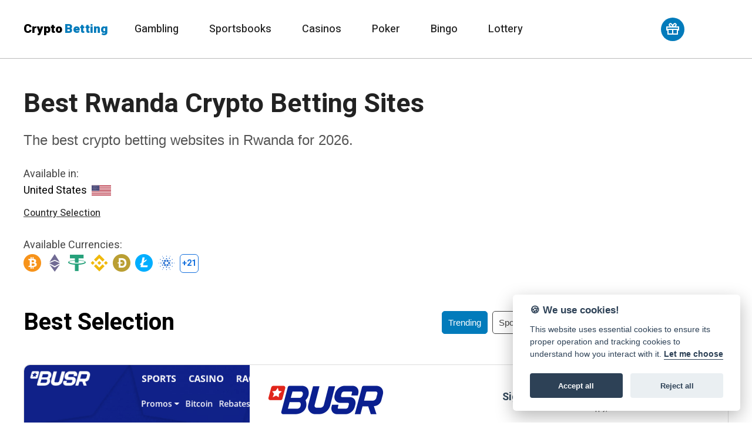

--- FILE ---
content_type: text/html; charset=UTF-8
request_url: https://bestcryptobetting.org/best-rwanda-crypto-betting-sites
body_size: 10504
content:
<!DOCTYPE html>
<html lang="en-US">
    <head>
	<meta charset="UTF-8">
	<meta http-equiv="X-UA-Compatible" content="IE=edge">
	<meta name="viewport" content="width=device-width, initial-scale=1">
	<meta name="robots" content="index, follow, max-image-preview:large, max-snippet:-1, max-video-preview:-1">
	<title>Best Rwanda Crypto Betting Sites 2026 | Crypto Betting</title>
	<meta name="description" content="Check the list of the best crypto betting sites in Rwanda in 2026 we have selected the best ones, read our review about the ☝️ best betting sites in Rwanda for 2026.">
	<link rel="canonical" href="https://bestcryptobetting.org/best-rwanda-crypto-betting-sites"/>
	<meta property="og:locale" content="en_US">
	<meta property="og:type" content="article">
	<meta property="og:title" content="Best Rwanda Crypto Betting Sites 2026">
	<meta property="og:description" content="Check the list of the best crypto betting sites in Rwanda in 2026 we have selected the best ones, read our review about the ☝️ best betting sites in Rwanda for 2026.">
	<meta property="og:url" content="https://bestcryptobetting.org/best-rwanda-crypto-betting-sites">
	<meta property="og:site_name" content="Best Crypto Betting">
	<meta property="article:publisher" content="https://bestcryptobetting.org/">
	<meta property="og:image" content="https://bestcryptobetting.org/android-chrome-384x384.png">
	<meta property="og:image:width" content="384">
	<meta property="og:image:height" content="384">
	<meta property="og:image:type" content="image/png">
	<script type="application/ld+json">{"@context":"https://schema.org","@graph":[{"@type":"Corporation","@id":"https://bestcryptobetting.org/#organization","name":"Best Crypto Betting","url":"https://bestcryptobetting.org/","logo":{"@type":"ImageObject","inLanguage":"en-US","@id":"https://bestcryptobetting.org/#/schema/logo/image/","url":"https://bestcryptobetting.org/android-chrome-384x384.png","contentUrl":"https://bestcryptobetting.org/android-chrome-384x384.png","width":384,"height":384,"caption":"Best Crypto Betting"},"image":{"@id":"https://bestcryptobetting.org/#/schema/logo/image/"}},{"@type":"WebSite","@id":"https://bestcryptobetting.org/#website","url":"https://bestcryptobetting.org/","name":"Best Crypto Betting","description":"The best list for crypto betting sites in 2026 - most trusted & reliable, crypto gambling is a platform that is designed for both sports, casinos, poker, bingo and lottery players. Accepting bitcoin, ethereum, tether, binance coin etc.","publisher":{"@id":"https://bestcryptobetting.org/#organization"},"potentialAction":[{"@type":"SearchAction","target":{"@type":"EntryPoint","urlTemplate":"https://bestcryptobetting.org/?s={search_term_string}"},"query-input":"required name=search_term_string"}],"inLanguage":"en-US"},{"@type":"WebPage","@id":"https://bestcryptobetting.org/best-rwanda-crypto-betting-sites#webpage","url":"https://bestcryptobetting.org/best-rwanda-crypto-betting-sites","name":"Best Rwanda Crypto Betting Sites 2026","isPartOf":{"@id":"https://bestcryptobetting.org/#website"},"description":"Check the list of the best crypto betting sites in Rwanda in 2026 we have selected the best ones, read our review about the ☝️ best betting sites in Rwanda for 2026.","inLanguage":"en-US"}]}</script>
    <script type="application/ld+json">{"@context": "https://schema.org/","@type": "Article","mainEntityOfPage": {"@type": "WebPage","@id": "https://bestcryptobetting.org/best-rwanda-crypto-betting-sites"},"headline": "Best Rwanda Crypto Betting Sites 2026","description": "Check the list of the best crypto betting sites in Rwanda in 2026 we have selected the best ones, read our review about the ☝️ best betting sites in Rwanda for 2026.","image": {"@type": "ImageObject","url": "https://bestcryptobetting.org/android-chrome-384x384.png","width": "384","height": "384"},"author": {"@type": "Organization","name": "Admin","url": "https://bestcryptobetting.org/reviews/"},"publisher": {"@type": "Organization","name": "Best Crypto Betting","logo": {"@type": "ImageObject","url": "https://bestcryptobetting.org/android-chrome-384x384.png","width": "384","height": "384"}},"datePublished": "2022-04-16","dateModified": "2022-04-16"}</script>
   <link rel="preconnect" href="https://bestcryptobetting.org">
<link rel="preconnect" href="https://fonts.gstatic.com">
<link rel="preconnect" href="https://adservice.google.com/">
<link rel="preconnect" href="https://googleads.g.doubleclick.net/">
<link rel="preconnect" href="https://www.googletagservices.com/">
<link rel="preconnect" href="https://tpc.googlesyndication.com/">
<link rel="preconnect" href="https://pagead2.googlesyndication.com">
<link rel="preconnect" href="https://www.google-analytics.com">
<link rel="preconnect" href="https://ssl.google-analytics.com">
<link rel="preconnect" href="https://stats.g.doubleclick.net">
<link rel="preconnect" href="https://www.googletagmanager.com">
<link rel="preconnect" href="https://www.gstatic.com">
<link rel="preload" as="style" href="https://fonts.googleapis.com/css2?family=Heebo:wght@100;200;300;400;500;600;700;800;900&display=swap">
<link rel="stylesheet" media="print" onload="this.onload=null;this.removeAttribute('media');" href="https://fonts.googleapis.com/css2?family=Heebo:wght@100;200;300;400;500;600;700;800;900&display=swap">
<link href="https://fonts.googleapis.com/css2?family=Heebo:wght@100;200;300;400;500;600;700;800;900&display=swap" rel="stylesheet">
<link rel="apple-touch-icon" sizes="180x180" href="/apple-touch-icon.png">
<link rel="icon" type="image/png" sizes="32x32" href="/favicon-32x32.png">
<link rel="icon" type="image/png" sizes="16x16" href="/favicon-16x16.png">
<link rel="manifest" href="/site.webmanifest">
<link rel="mask-icon" href="/safari-pinned-tab.svg" color="#5bbad5">
<meta name="msapplication-TileColor" content="#da532c">
<meta name="theme-color" content="#ffffff">
<link rel="stylesheet" href="https://bestcryptobetting.org/css/maincrypto.css">
<link rel="stylesheet" href="https://bestcryptobetting.org/css/footerimg.css">
<link rel="stylesheet" href="https://bestcryptobetting.org/crypto/webfont/mainicons.css">
<link rel="stylesheet" href="https://bestcryptobetting.org/consent/dist/cookieconsent.css" media="print" onload="this.media='all'"></head>
<body>
<div class="anor_fn_main">
<header class="anor_fn_header">
		<div class="container">
			<div class="header_in">
				<div class="header_left">
					<div class="fn_logo">
						<a href="https://bestcryptobetting.org/" title="Best Crypto Betting" class="alogo"><span>Crypto</span><span class="alogo2">Betting</span></a>
					</div>
					<div class="nav_list">
						<ul class="main_menu">
							<li class="menu-item-has-children">
								<a href="javascript:;" title="Crypto Gambling">Gambling</a>
								<ul class="sub-menu">
									<li><a href="https://bestcryptobetting.org/bitcoin-gambling" title="Bitcoin Gambling"><i class="cc BTC iconsmiddlebig" title="BTC"></i> Bitcoin Gambling</a></li>
									<li><a href="https://bestcryptobetting.org/ethereum-gambling" title="Ethereum Gambling"><i class="cc ETC iconsmiddlebig" title="ETC"></i> Ethereum Gambling</a></li>
									<li><a href="https://bestcryptobetting.org/tether-gambling" title="Tether Gambling"><i class="cc USDT iconsmiddlebig" title="USDT"></i> Tether Gambling</a></li>
									<li><a href="https://bestcryptobetting.org/cryptocurrency-gambling" title="Cryptocurrency Gambling"><i class="cc ADA iconsmiddlebig" title="ADA"></i> All Cryptocurrency</a></li>
								</ul>
							</li>
							<li class="menu-item-has-children">
								<a href="javascript:;" title="Crypto Sportsbooks">Sportsbooks</a>
								<ul class="sub-menu">
									<li><a href="https://bestcryptobetting.org/bitcoin-sportsbooks" title="Bitcoin Sportsbooks"><i class="cc BTC iconsmiddlebig" title="BTC"></i> Bitcoin Sportsbooks</a></li>
									<li><a href="https://bestcryptobetting.org/ethereum-sportsbooks" title="Ethereum Sportsbooks"><i class="cc ETC iconsmiddlebig" title="ETC"></i> Ethereum Sportsbooks</a></li>
									<li><a href="https://bestcryptobetting.org/tether-sportsbooks" title="Tether Sportsbooks"><i class="cc USDT iconsmiddlebig" title="USDT"></i> Tether Sportsbooks</a></li>
									<li><a href="https://bestcryptobetting.org/cryptocurrency-sportsbooks" title="Cryptocurrency Sportsbooks"><i class="cc ADA iconsmiddlebig" title="ADA"></i> All Cryptocurrency</a></li>
								</ul>
							</li>
							<li class="menu-item-has-children">
								<a href="javascript:;" title="Crypto Casinos">Casinos</a>
								<ul class="sub-menu">
									<li><a href="https://bestcryptobetting.org/bitcoin-casinos" title="Bitcoin Casinso"><i class="cc BTC iconsmiddlebig" title="BTC"></i> Bitcoin Casinos</a></li>
									<li><a href="https://bestcryptobetting.org/ethereum-casinos" title="Ethereum Casinos"><i class="cc ETC iconsmiddlebig" title="ETC"></i> Ethereum Casinos</a></li>
									<li><a href="https://bestcryptobetting.org/tether-casinos" title="Tether Casinos"><i class="cc USDT iconsmiddlebig" title="USDT"></i> Tether Casinos</a></li>
									<li><a href="https://bestcryptobetting.org/cryptocurrency-casinos" title="Cryptocurrency Casinos"><i class="cc ADA iconsmiddlebig" title="ADA"></i> All Cryptocurrency</a></li>
								</ul>
							</li>
							<li class="menu-item-has-children">
								<a href="javascript:;" title="Crypto Poker">Poker</a>
								<ul class="sub-menu">
									<li><a href="https://bestcryptobetting.org/bitcoin-poker" title="Bitcoin Poker"><i class="cc BTC iconsmiddlebig" title="BTC"></i> Bitcoin Poker</a></li>
									<li><a href="https://bestcryptobetting.org/ethereum-poker" title="Ethereum Poker"><i class="cc ETC iconsmiddlebig" title="ETC"></i> Ethereum Poker</a></li>
									<li><a href="https://bestcryptobetting.org/tether-poker" title="Tether Poker"><i class="cc USDT iconsmiddlebig" title="USDT"></i> Tether Poker</a></li>
									<li><a href="https://bestcryptobetting.org/cryptocurrency-poker" title="Cryptocurrency Poker"><i class="cc ADA iconsmiddlebig" title="ADA"></i> All Cryptocurrency</a></li>
								</ul>
							</li>
							<li class="menu-item-has-children">
								<a href="javascript:;" title="Crypto Bingo">Bingo</a>
								<ul class="sub-menu">
									<li><a href="https://bestcryptobetting.org/bitcoin-bingo" title="Bitcoin Bingo"><i class="cc BTC iconsmiddlebig" title="BTC"></i> Bitcoin Bingo</a></li>
									<li><a href="https://bestcryptobetting.org/ethereum-bingo" title="Ethereum Bingo"><i class="cc ETC iconsmiddlebig" title="ETC"></i> Ethereum Bingo</a></li>
									<li><a href="https://bestcryptobetting.org/tether-bingo" title="Tether Bingo"><i class="cc USDT iconsmiddlebig" title="USDT"></i> Tether Bingo</a></li>
									<li><a href="https://bestcryptobetting.org/cryptocurrency-bingo" title="Cryptocurrency Bingo"><i class="cc ADA iconsmiddlebig" title="ADA"></i> All Cryptocurrency</a></li>
								</ul>
							</li>
							<li class="menu-item-has-children">
								<a href="javascript:;" title="Crypto Lottery">Lottery</a>
								<ul class="sub-menu">
									<li><a href="https://bestcryptobetting.org/bitcoin-lottery" title="Bitcoin Lottery"><i class="cc BTC iconsmiddlebig" title="BTC"></i> Bitcoin Lottery</a></li>
									<li><a href="https://bestcryptobetting.org/ethereum-lottery" title="Ethereum Lottery"><i class="cc ETC iconsmiddlebig" title="ETC"></i> Ethereum Lottery</a></li>
									<li><a href="https://bestcryptobetting.org/tether-lottery" title="Tether Lottery"><i class="cc USDT iconsmiddlebig" title="USDT"></i> Tether Lottery</a></li>
									<li><a href="https://bestcryptobetting.org/cryptocurrency-lottery" title="Cryptocurrency Lottery"><i class="cc ADA iconsmiddlebig" title="ADA"></i> All Cryptocurrency</a></li>
								</ul>
							</li>
						</ul>
					</div>
				</div>
				<div class="header_right">
					<div class="fn_search"><a href="https://bestcryptobetting.org/crypto-deposit-bonus" title="Crypto Deposit Bonus" class="giftlogo"><i class="gg-gift"></i></a>
					</div>
					<div class="fn_signin">
					</div>
				</div>
			</div>
		</div>
	</header>
	<div class="anor_fn_mobile_menu">
		<div class="mobile_menu_inner">
			<div class="mobile_in">
				<div class="logo">
					<a href="https://bestcryptobetting.org/" title="Best Crypto Betting Sites" class="alogo"><span>Crypto</span><span class="alogo2">Betting</span></a>
				</div>
				<div class="trigger">
					<div class="hamburger hamburger--slider">
						<div class="hamburger-box">
							<div class="hamburger-inner"></div>
						</div>
					</div>
				</div>
			</div>
		</div>
		<div class="dropdown">
			<div class="dropdown_inner">
				<ul class="vert_menu">
					<li class="menu-item-has-children">
								<a href="javascript:;" title="Crypto Gambling">Gambling</a>
								<ul class="sub-menu">
									<li><a href="https://bestcryptobetting.org/bitcoin-gambling" title="Bitcoin Gambling"><i class="cc BTC iconsmiddlebig" title="BTC"></i> Bitcoin Gambling</a></li>
									<li><a href="https://bestcryptobetting.org/ethereum-gambling" title="Ethereum Gambling"><i class="cc ETC iconsmiddlebig" title="ETC"></i> Ethereum Gambling</a></li>
									<li><a href="https://bestcryptobetting.org/tether-gambling" title="Tether Gambling"><i class="cc USDT iconsmiddlebig" title="USDT"></i> Tether Gambling</a></li>
									<li><a href="https://bestcryptobetting.org/cryptocurrency-gambling" title="Cryptocurrency Gambling"><i class="cc ADA iconsmiddlebig" title="ADA"></i> All Cryptocurrency</a></li>
								</ul>
							</li>
							<li class="menu-item-has-children">
								<a href="javascript:;" title="Crypto Sportsbooks">Sportsbooks</a>
								<ul class="sub-menu">
									<li><a href="https://bestcryptobetting.org/bitcoin-sportsbooks" title="Bitcoin Sportsbooks"><i class="cc BTC iconsmiddlebig" title="BTC"></i> Bitcoin Sportsbooks</a></li>
									<li><a href="https://bestcryptobetting.org/ethereum-sportsbooks" title="Ethereum Sportsbooks"><i class="cc ETC iconsmiddlebig" title="ETC"></i> Ethereum Sportsbooks</a></li>
									<li><a href="https://bestcryptobetting.org/tether-sportsbooks" title="Tether Sportsbooks"><i class="cc USDT iconsmiddlebig" title="USDT"></i> Tether Sportsbooks</a></li>
									<li><a href="https://bestcryptobetting.org/cryptocurrency-sportsbooks" title="Cryptocurrency Sportsbooks"><i class="cc ADA iconsmiddlebig" title="ADA"></i> All Cryptocurrency</a></li>
								</ul>
							</li>
							<li class="menu-item-has-children">
								<a href="javascript:;" title="Crypto Casinos">Casinos</a>
								<ul class="sub-menu">
									<li><a href="https://bestcryptobetting.org/bitcoin-casinos" title="Bitcoin Casinso"><i class="cc BTC iconsmiddlebig" title="BTC"></i> Bitcoin Casinos</a></li>
									<li><a href="https://bestcryptobetting.org/ethereum-casinos" title="Ethereum Casinos"><i class="cc ETC iconsmiddlebig" title="ETC"></i> Ethereum Casinos</a></li>
									<li><a href="https://bestcryptobetting.org/tether-casinos" title="Tether Casinos"><i class="cc USDT iconsmiddlebig" title="USDT"></i> Tether Casinos</a></li>
									<li><a href="https://bestcryptobetting.org/cryptocurrency-casinos" title="Cryptocurrency Casinos"><i class="cc ADA iconsmiddlebig" title="ADA"></i> All Cryptocurrency</a></li>
								</ul>
							</li>
							<li class="menu-item-has-children">
								<a href="javascript:;" title="Crypto Poker">Poker</a>
								<ul class="sub-menu">
									<li><a href="https://bestcryptobetting.org/bitcoin-poker" title="Bitcoin Poker"><i class="cc BTC iconsmiddlebig" title="BTC"></i> Bitcoin Poker</a></li>
									<li><a href="https://bestcryptobetting.org/ethereum-poker" title="Ethereum Poker"><i class="cc ETC iconsmiddlebig" title="ETC"></i> Ethereum Poker</a></li>
									<li><a href="https://bestcryptobetting.org/tether-poker" title="Tether Poker"><i class="cc USDT iconsmiddlebig" title="USDT"></i> Tether Poker</a></li>
									<li><a href="https://bestcryptobetting.org/cryptocurrency-poker" title="Cryptocurrency Poker"><i class="cc ADA iconsmiddlebig" title="ADA"></i> All Cryptocurrency</a></li>
								</ul>
							</li>
							<li class="menu-item-has-children">
								<a href="javascript:;" title="Crypto Bingo">Bingo</a>
								<ul class="sub-menu">
									<li><a href="https://bestcryptobetting.org/bitcoin-bingo" title="Bitcoin Bingo"><i class="cc BTC iconsmiddlebig" title="BTC"></i> Bitcoin Bingo</a></li>
									<li><a href="https://bestcryptobetting.org/ethereum-bingo" title="Ethereum Bingo"><i class="cc ETC iconsmiddlebig" title="ETC"></i> Ethereum Bingo</a></li>
									<li><a href="https://bestcryptobetting.org/tether-bingo" title="Tether Bingo"><i class="cc USDT iconsmiddlebig" title="USDT"></i> Tether Bingo</a></li>
									<li><a href="https://bestcryptobetting.org/cryptocurrency-bingo" title="Cryptocurrency Bingo"><i class="cc ADA iconsmiddlebig" title="ADA"></i> All Cryptocurrency</a></li>
								</ul>
							</li>
							<li class="menu-item-has-children">
								<a href="javascript:;" title="Crypto Lottery">Lottery</a>
								<ul class="sub-menu">
									<li><a href="https://bestcryptobetting.org/bitcoin-lottery" title="Bitcoin Lottery"><i class="cc BTC iconsmiddlebig" title="BTC"></i> Bitcoin Lottery</a></li>
									<li><a href="https://bestcryptobetting.org/ethereum-lottery" title="Ethereum Lottery"><i class="cc ETC iconsmiddlebig" title="ETC"></i> Ethereum Lottery</a></li>
									<li><a href="https://bestcryptobetting.org/tether-lottery" title="Tether Lottery"><i class="cc USDT iconsmiddlebig" title="USDT"></i> Tether Lottery</a></li>
									<li><a href="https://bestcryptobetting.org/cryptocurrency-lottery" title="Cryptocurrency Lottery"><i class="cc ADA iconsmiddlebig" title="ADA"></i> All Cryptocurrency</a></li>
								</ul>
							</li>
							<li class="menu-item-has-children"><a href="https://bestcryptobetting.org/reviews/" title="Crypto Betting Sites Reviews 2026">Betting Sites Reviews</a></li>
							<li class="menu-item-has-children"><a href="https://bestcryptobetting.org/free-bitcoin" title="win free bitcoins">FREE Bitcoins</a></li>
							<li class="menu-item-has-children"><a href="https://bestcryptobetting.org/best-vpn" title="Best VPN">Best VPN</a></li>
							<li class="menu-item-has-children"><a href="https://playbitcoingames.org/" title="Play Bitcoin Games" target="_blank">Play Bitcoin Games</a></li>
							<li class="menu-item-has-children"><a href="https://bestcryptobetting.org/countries" title="Crypto Gambling Sites by Country in 2026">Betting Sites by Country</a></li>
							<li class="menu-item-has-children"><a href="https://bestcryptobetting.org/crypto-deposit-bonus" title="Crypto Deposit Bonus in 2026">Top Deposit Bonus</a></li>
							<li class="menu-item-has-children"><a href="https://bestcryptobetting.org/articles/" title="Cryptocurrency Articles">Articles</a></li>
				</ul>
			</div>
		</div>
	</div>	
<!----------- Content ----------->
	<section id="discover">
		<div class="container">
			<div class="anor_fn_discover">
			
				<!-- Left Part -->
				<div class="discover_left">
					<div class="left_in">
						<div class="disc_desc">
							<h1>Best Rwanda Crypto Betting Sites</h1>
							<p>The best crypto betting websites in Rwanda for 2026.</p>
						</div>
						<div class="disc_button">
							<div class="item-title">Available in: </div>
                            <div class="item-country"><span class="item-country-name">United States </span><div class="item-flag"><img class="countryimg" src="https://bestcryptobetting.org/images/flags/US.svg" alt="United States" width="33" height="33"></div>
                            </div>
                        <a href="https://bestcryptobetting.org/countries" title="Crypto Gambling Sites by Country" class="sawpcountry">Country Selection</a>    
						</div>
						<div class="disc_button disc2">
							<div class="item-title">Available Currencies: </div>
                            <div class="item-country"><i class="cc BTC iconsmiddlebig" title="BTC"></i><i class="cc ETC iconsmiddlebig" title="ETC"></i><i class="cc USDT iconsmiddlebig" title="USDT"></i><i class="cc BNB iconsmiddlebig" title="BNB"></i><i class="cc DOGE iconsmiddlebig" title="DOGE"></i><i class="cc LTC iconsmiddlebig" title="LTC"></i><i class="cc ADA iconsmiddlebig" title="ADA"></i><a href="https://bestcryptobetting.org/cryptocurrency-gambling" title="Crypto Gambling" class="list-more">+21</a></div>
                            </div>
						</div>
					</div>
				</div>
			</div>
	</section>
<section>
<div class="container">
<div class="anor_fn_slider_title">
<h2 class="fn_title">Best Selection</h2>
<div class="buttons">
<div class="btn-group">
<button class="button active" onclick="location.href='https://bestcryptobetting.org/best-rwanda-crypto-betting-sites'"> Trending</button>
<button class="button" onclick="location.href='https://bestcryptobetting.org/sportsbooks'"> Sportsbooks</button>
<button class="button" onclick="location.href='https://bestcryptobetting.org/casinos'"> Casinos</button>
<button class="button" onclick="location.href='https://bestcryptobetting.org/poker'"> Poker</button>
<button class="button" onclick="location.href='https://bestcryptobetting.org/bingo'"> Bingo</button>
<button class="button" onclick="location.href='https://bestcryptobetting.org/lottery'"> Lottery</button>
</div>
</div>
</div>
<div class="bookreview row">
<div class="col-xs-12 col-md-4 bookreview-image">
<a rel="nofollow" href="https://bestcryptobetting.org/crypto/13-go-ke12mf40" title="house 13" target="_blank"><div class="background-picture" data-background-image-url="https://bestcryptobetting.org/reviews/images/betusr-min.png"></div></a>
</div>
<div class="col-xs-12 col-sm-6 col-md-4 bookreview-main">
<div class="book-logo">
<a rel="nofollow" href="https://bestcryptobetting.org/crypto/13-go-ke12mf40" title="house 13"><img src="https://bestcryptobetting.org/images/lazy.png" data-src="https://bestcryptobetting.org/reviews/imagessmall/betusr-400-min.png" class="lazy" alt="BetUSR" width="200" height="100"></a>
</div>
<div>
<a rel="nofollow" class="nodecor" href="https://bestcryptobetting.org/crypto/13-go-ke12mf40" title="house 13" target="_blank"><h3>BetUSR</h3></a>
</div>
<div class="editor-star">
<svg class="ratingstars" style="--ratingstars:4.4"><use href="#ratingstars"></use></svg><svg class="template"><defs><pattern id="measure" width="50" height="50" patternUnits="userSpaceOnUse"><path d="m25,1 6,17h18l-14,11 5,17-15-10-15,10 5-17-14-11h18z"/></pattern><g id="ratingstars"><rect fill="url(#measure)" width="1" height="1"/><rect fill="url(#measure)" width="1" height="1"/></g></defs></svg>
</div>
<div class="row bookreview-ratings">
<div class="bookreview-rating">
<strong>Editors Rating:</strong>
<div class="ratingvalue"><span>4.4</span>/5</div>
</div>
</div>
<div class="bookp">
<p>BetUSR is a web playing platform that gives clients an extensive variety of betting offerings to enjoy. Regulated by Curacao authorities, BetUSR has been working for years and has continually provided a profitable experience. Full BetUSR Review.</p>
</div>
</div>
<div class="col-xs-12 col-sm-6 col-md-4 bookreview-cta">
<div class="overview-signup-bonus">
<strong>Signup Bonus:</strong> <span class="tc">1,000$</span>
</div>
<div class="overview-payout-speed">
<strong>Payout Speed:</strong>
<div class="gauge-wrapper">
  <div class="gauge four rischio4">
    <div class="slice-colors">
      <div class="st slice-item"></div>
      <div class="st slice-item"></div>
      <div class="st slice-item"></div>
      <div class="st slice-item"></div>
    </div>
    <div class="needle"></div>
    <div class="gauge-center">
      <div class="label">Speed</div>
      <div class="number">Fast</div>
    </div>    
  </div>
</div>
</div>
<div>
<ul class="top-reasons">
<li>Great opening lines</li>
<li>24/7 customer support</li>
<li>Easy to navigate functionality </li>
</ul>
</div>
<div class="overview-buttons">
<div class="overview-bet"><a href="https://bestcryptobetting.org/reviews/betusr" title="BetUSR Review" class="anor_fn_button small">Read Review</a></div>
<div class="overview-bet">
<a href="https://bestcryptobetting.org/crypto/13-go-ke12mf40" title="house 13" rel="nofollow" target="_blank" class="anor_fn_button small blues">Bet Now</a>
</div>
</div>
</div>
</div><div class="bookreview row">
<div class="col-xs-12 col-md-4 bookreview-image">
<a rel="nofollow" href="https://bestcryptobetting.org/crypto/37-go-ke12mf40" title="house 37" target="_blank"><div class="background-picture" data-background-image-url="https://bestcryptobetting.org/reviews/images/reddogcasino-min.png"></div></a>
</div>
<div class="col-xs-12 col-sm-6 col-md-4 bookreview-main">
<div class="book-logo">
<a rel="nofollow" href="https://bestcryptobetting.org/crypto/37-go-ke12mf40" title="house 37"><img src="https://bestcryptobetting.org/images/lazy.png" data-src="https://bestcryptobetting.org/reviews/imagessmall/reddogcasino-400-min.png" class="lazy" alt="Red Dog Casino" width="200" height="100"></a>
</div>
<div>
<a rel="nofollow" class="nodecor" href="https://bestcryptobetting.org/crypto/37-go-ke12mf40" title="house 37" target="_blank"><h3>Red Dog Casino</h3></a>
</div>
<div class="editor-star">
<svg class="ratingstars" style="--ratingstars:4.7"><use href="#ratingstars"></use></svg><svg class="template"><defs><pattern id="measure" width="50" height="50" patternUnits="userSpaceOnUse"><path d="m25,1 6,17h18l-14,11 5,17-15-10-15,10 5-17-14-11h18z"/></pattern><g id="ratingstars"><rect fill="url(#measure)" width="1" height="1"/><rect fill="url(#measure)" width="1" height="1"/></g></defs></svg>
</div>
<div class="row bookreview-ratings">
<div class="bookreview-rating">
<strong>Editors Rating:</strong>
<div class="ratingvalue"><span>4.7</span>/5</div>
</div>
</div>
<div class="bookp">
<p>You have come to the right place if you are looking for an honest and comprehensive review of Red Dog Casino. We are committed to bringing you the most accurate and unbiased picture that is possible of Red Dog Casino. Full Red Dog Casino Review.</p>
</div>
</div>
<div class="col-xs-12 col-sm-6 col-md-4 bookreview-cta">
<div class="overview-signup-bonus">
<strong>Signup Bonus:</strong> <span class="tc">245%</span>
</div>
<div class="overview-payout-speed">
<strong>Payout Speed:</strong>
<div class="gauge-wrapper">
  <div class="gauge four rischio4">
    <div class="slice-colors">
      <div class="st slice-item"></div>
      <div class="st slice-item"></div>
      <div class="st slice-item"></div>
      <div class="st slice-item"></div>
    </div>
    <div class="needle"></div>
    <div class="gauge-center">
      <div class="label">Speed</div>
      <div class="number">Fast</div>
    </div>    
  </div>
</div>
</div>
<div>
<ul class="top-reasons">
<li>All games offer free-play versions</li>
<li>No fees for any transactions</li>
<li>Supports Bitcoin</li>
</ul>
</div>
<div class="overview-buttons">
<div class="overview-bet"><a href="https://bestcryptobetting.org/reviews/reddogcasino" title="Red Dog Casino Review" class="anor_fn_button small">Read Review</a></div>
<div class="overview-bet">
<a href="https://bestcryptobetting.org/crypto/37-go-ke12mf40" title="house 37" rel="nofollow" target="_blank" class="anor_fn_button small blues">Bet Now</a>
</div>
</div>
</div>
</div><div class="bookreview row">
<div class="col-xs-12 col-md-4 bookreview-image">
<a rel="nofollow" href="https://bestcryptobetting.org/crypto/29-go-ke12mf40" title="house 29" target="_blank"><div class="background-picture" data-background-image-url="https://bestcryptobetting.org/reviews/images/bitstarz-min.png"></div></a>
</div>
<div class="col-xs-12 col-sm-6 col-md-4 bookreview-main">
<div class="book-logo">
<a rel="nofollow" href="https://bestcryptobetting.org/crypto/29-go-ke12mf40" title="house 29"><img src="https://bestcryptobetting.org/images/lazy.png" data-src="https://bestcryptobetting.org/reviews/imagessmall/bitstarz-400-min.png" class="lazy" alt="BitStarz" width="200" height="100"></a>
</div>
<div>
<a rel="nofollow" class="nodecor" href="https://bestcryptobetting.org/crypto/29-go-ke12mf40" title="house 29" target="_blank"><h3>BitStarz</h3></a>
</div>
<div class="editor-star">
<svg class="ratingstars" style="--ratingstars:4.8"><use href="#ratingstars"></use></svg><svg class="template"><defs><pattern id="measure" width="50" height="50" patternUnits="userSpaceOnUse"><path d="m25,1 6,17h18l-14,11 5,17-15-10-15,10 5-17-14-11h18z"/></pattern><g id="ratingstars"><rect fill="url(#measure)" width="1" height="1"/><rect fill="url(#measure)" width="1" height="1"/></g></defs></svg>
</div>
<div class="row bookreview-ratings">
<div class="bookreview-rating">
<strong>Editors Rating:</strong>
<div class="ratingvalue"><span>4.8</span>/5</div>
</div>
</div>
<div class="bookp">
<p>BitStarz Casino has been present on the virtual gambling market since 2014. However, according to our experience, the young online provider has already built up quite a good reputation in the player scene. Full BitStarz Casino Review.</p>
</div>
</div>
<div class="col-xs-12 col-sm-6 col-md-4 bookreview-cta">
<div class="overview-signup-bonus">
<strong>Signup Bonus:</strong> <span class="tc">100%</span>
</div>
<div class="overview-payout-speed">
<strong>Payout Speed:</strong>
<div class="gauge-wrapper">
  <div class="gauge four rischio4">
    <div class="slice-colors">
      <div class="st slice-item"></div>
      <div class="st slice-item"></div>
      <div class="st slice-item"></div>
      <div class="st slice-item"></div>
    </div>
    <div class="needle"></div>
    <div class="gauge-center">
      <div class="label">Speed</div>
      <div class="number">Fast</div>
    </div>    
  </div>
</div>
</div>
<div>
<ul class="top-reasons">
<li>No payout limits</li>
<li>Own Bitcoin Games Category</li>
<li>Live dealer games via smartphone, tablet and PC</li>
</ul>
</div>
<div class="overview-buttons">
<div class="overview-bet"><a href="https://bestcryptobetting.org/reviews/bitstarz" title="BitStarz Review" class="anor_fn_button small">Read Review</a></div>
<div class="overview-bet">
<a href="https://bestcryptobetting.org/crypto/29-go-ke12mf40" title="house 29" rel="nofollow" target="_blank" class="anor_fn_button small blues">Bet Now</a>
</div>
</div>
</div>
</div><div class="bookreview row">
<div class="col-xs-12 col-md-4 bookreview-image">
<a rel="nofollow" href="https://bestcryptobetting.org/crypto/21-go-ke12mf40" title="house 21" target="_blank"><div class="background-picture" data-background-image-url="https://bestcryptobetting.org/reviews/images/ltccasino-min.png"></div></a>
</div>
<div class="col-xs-12 col-sm-6 col-md-4 bookreview-main">
<div class="book-logo">
<a rel="nofollow" href="https://bestcryptobetting.org/crypto/21-go-ke12mf40" title="house 21"><img src="https://bestcryptobetting.org/images/lazy.png" data-src="https://bestcryptobetting.org/reviews/imagessmall/ltccasino-400-min.png" class="lazy" alt="LTC Casino" width="200" height="100"></a>
</div>
<div>
<a rel="nofollow" class="nodecor" href="https://bestcryptobetting.org/crypto/21-go-ke12mf40" title="house 21" target="_blank"><h3>LTC Casino</h3></a>
</div>
<div class="editor-star">
<svg class="ratingstars" style="--ratingstars:4.7"><use href="#ratingstars"></use></svg><svg class="template"><defs><pattern id="measure" width="50" height="50" patternUnits="userSpaceOnUse"><path d="m25,1 6,17h18l-14,11 5,17-15-10-15,10 5-17-14-11h18z"/></pattern><g id="ratingstars"><rect fill="url(#measure)" width="1" height="1"/><rect fill="url(#measure)" width="1" height="1"/></g></defs></svg>
</div>
<div class="row bookreview-ratings">
<div class="bookreview-rating">
<strong>Editors Rating:</strong>
<div class="ratingvalue"><span>4.7</span>/5</div>
</div>
</div>
<div class="bookp">
<p>If you’re looking for a completely anonymous online gambling site, you have landed at the right spot! LTC Casino is the ultimate gaming experience with some of the most popular cryptocurrencies. Full LTC Casino Review.</p>
</div>
</div>
<div class="col-xs-12 col-sm-6 col-md-4 bookreview-cta">
<div class="overview-signup-bonus">
<strong>Signup Bonus:</strong> <span class="tc">BTC</span>
</div>
<div class="overview-payout-speed">
<strong>Payout Speed:</strong>
<div class="gauge-wrapper">
  <div class="gauge four rischio4">
    <div class="slice-colors">
      <div class="st slice-item"></div>
      <div class="st slice-item"></div>
      <div class="st slice-item"></div>
      <div class="st slice-item"></div>
    </div>
    <div class="needle"></div>
    <div class="gauge-center">
      <div class="label">Speed</div>
      <div class="number">Fast</div>
    </div>    
  </div>
</div>
</div>
<div>
<ul class="top-reasons">
<li>Anonymous casino</li>
<li>Cryptocurrencies accepted only</li>
<li>Fast deposits and withdrawals</li>
</ul>
</div>
<div class="overview-buttons">
<div class="overview-bet"><a href="https://bestcryptobetting.org/reviews/ltccasino" title="LTC Casino Review" class="anor_fn_button small">Read Review</a></div>
<div class="overview-bet">
<a href="https://bestcryptobetting.org/crypto/21-go-ke12mf40" title="house 21" rel="nofollow" target="_blank" class="anor_fn_button small blues">Bet Now</a>
</div>
</div>
</div>
</div><div class="bookreview row">
<div class="col-xs-12 col-md-4 bookreview-image">
<a rel="nofollow" href="https://bestcryptobetting.org/crypto/52-go-ke12mf40" title="house 52" target="_blank"><div class="background-picture" data-background-image-url="https://bestcryptobetting.org/reviews/images/bitcoincasino-min.png"></div></a>
</div>
<div class="col-xs-12 col-sm-6 col-md-4 bookreview-main">
<div class="book-logo">
<a rel="nofollow" href="https://bestcryptobetting.org/crypto/52-go-ke12mf40" title="house 52"><img src="https://bestcryptobetting.org/images/lazy.png" data-src="https://bestcryptobetting.org/reviews/imagessmall/bitcoincasino-400-min.png" class="lazy" alt="Bitcoin Casino" width="200" height="100"></a>
</div>
<div>
<a rel="nofollow" class="nodecor" href="https://bestcryptobetting.org/crypto/52-go-ke12mf40" title="house 52" target="_blank"><h3>Bitcoin Casino</h3></a>
</div>
<div class="editor-star">
<svg class="ratingstars" style="--ratingstars:4.8"><use href="#ratingstars"></use></svg><svg class="template"><defs><pattern id="measure" width="50" height="50" patternUnits="userSpaceOnUse"><path d="m25,1 6,17h18l-14,11 5,17-15-10-15,10 5-17-14-11h18z"/></pattern><g id="ratingstars"><rect fill="url(#measure)" width="1" height="1"/><rect fill="url(#measure)" width="1" height="1"/></g></defs></svg>
</div>
<div class="row bookreview-ratings">
<div class="bookreview-rating">
<strong>Editors Rating:</strong>
<div class="ratingvalue"><span>4.8</span>/5</div>
</div>
</div>
<div class="bookp">
<p>Bitcoincasino is an online casino that works specifically with cryptocurrencies. The site was created in 2019 and is licensed in Curaçao and can operate outside of it. What this bitcoin casino loses in years of experience, it gains in quality user experience. Full Bitcoincasino Review.</p>
</div>
</div>
<div class="col-xs-12 col-sm-6 col-md-4 bookreview-cta">
<div class="overview-signup-bonus">
<strong>Signup Bonus:</strong> <span class="tc">1 BTC</span>
</div>
<div class="overview-payout-speed">
<strong>Payout Speed:</strong>
<div class="gauge-wrapper">
  <div class="gauge four rischio4">
    <div class="slice-colors">
      <div class="st slice-item"></div>
      <div class="st slice-item"></div>
      <div class="st slice-item"></div>
      <div class="st slice-item"></div>
    </div>
    <div class="needle"></div>
    <div class="gauge-center">
      <div class="label">Speed</div>
      <div class="number">Fast</div>
    </div>    
  </div>
</div>
</div>
<div>
<ul class="top-reasons">
<li>100% Crypto casino</li>
<li>Great Deposit Bonuses</li>
<li>Slot tournaments</li>
</ul>
</div>
<div class="overview-buttons">
<div class="overview-bet"><a href="https://bestcryptobetting.org/reviews/bitcoincasino" title="Bitcoin Casino Review" class="anor_fn_button small">Read Review</a></div>
<div class="overview-bet">
<a href="https://bestcryptobetting.org/crypto/52-go-ke12mf40" title="house 52" rel="nofollow" target="_blank" class="anor_fn_button small blues">Bet Now</a>
</div>
</div>
</div>
</div><div class="bookreview row">
<div class="col-xs-12 col-md-4 bookreview-image">
<a rel="nofollow" href="https://bestcryptobetting.org/crypto/39-go-ke12mf40" title="house 39" target="_blank"><div class="background-picture" data-background-image-url="https://bestcryptobetting.org/reviews/images/fortunejack-min.png"></div></a>
</div>
<div class="col-xs-12 col-sm-6 col-md-4 bookreview-main">
<div class="book-logo">
<a rel="nofollow" href="https://bestcryptobetting.org/crypto/39-go-ke12mf40" title="house 39"><img src="https://bestcryptobetting.org/images/lazy.png" data-src="https://bestcryptobetting.org/reviews/imagessmall/fortunejack-400-min.png" class="lazy" alt="FortuneJack" width="200" height="100"></a>
</div>
<div>
<a rel="nofollow" class="nodecor" href="https://bestcryptobetting.org/crypto/39-go-ke12mf40" title="house 39" target="_blank"><h3>FortuneJack</h3></a>
</div>
<div class="editor-star">
<svg class="ratingstars" style="--ratingstars:4.7"><use href="#ratingstars"></use></svg><svg class="template"><defs><pattern id="measure" width="50" height="50" patternUnits="userSpaceOnUse"><path d="m25,1 6,17h18l-14,11 5,17-15-10-15,10 5-17-14-11h18z"/></pattern><g id="ratingstars"><rect fill="url(#measure)" width="1" height="1"/><rect fill="url(#measure)" width="1" height="1"/></g></defs></svg>
</div>
<div class="row bookreview-ratings">
<div class="bookreview-rating">
<strong>Editors Rating:</strong>
<div class="ratingvalue"><span>4.7</span>/5</div>
</div>
</div>
<div class="bookp">
<p>FortuneJack offers players an enjoyable and entertaining experience with its versatility of games, multiple crypto payment options, substantial bonuses and a simple and user-friendly interface. As one of the pioneering gaming platforms that accepts Bitcoin. Full FortuneJack Review.</p>
</div>
</div>
<div class="col-xs-12 col-sm-6 col-md-4 bookreview-cta">
<div class="overview-signup-bonus">
<strong>Signup Bonus:</strong> <span class="tc">6 BTC</span>
</div>
<div class="overview-payout-speed">
<strong>Payout Speed:</strong>
<div class="gauge-wrapper">
  <div class="gauge four rischio4">
    <div class="slice-colors">
      <div class="st slice-item"></div>
      <div class="st slice-item"></div>
      <div class="st slice-item"></div>
      <div class="st slice-item"></div>
    </div>
    <div class="needle"></div>
    <div class="gauge-center">
      <div class="label">Speed</div>
      <div class="number">Fast</div>
    </div>    
  </div>
</div>
</div>
<div>
<ul class="top-reasons">
<li>Great welcome package</li>
<li>Good loyalty programme</li>
<li>Games with "Provably Fair" technology</li>
</ul>
</div>
<div class="overview-buttons">
<div class="overview-bet"><a href="https://bestcryptobetting.org/reviews/fortunejack" title="FortuneJack Review" class="anor_fn_button small">Read Review</a></div>
<div class="overview-bet">
<a href="https://bestcryptobetting.org/crypto/39-go-ke12mf40" title="house 39" rel="nofollow" target="_blank" class="anor_fn_button small blues">Bet Now</a>
</div>
</div>
</div>
</div><div class="bookreview row">
<div class="col-xs-12 col-md-4 bookreview-image">
<a rel="nofollow" href="https://bestcryptobetting.org/crypto/22-go-ke12mf40" title="house 22" target="_blank"><div class="background-picture" data-background-image-url="https://bestcryptobetting.org/reviews/images/bet105-min.png"></div></a>
</div>
<div class="col-xs-12 col-sm-6 col-md-4 bookreview-main">
<div class="book-logo">
<a rel="nofollow" href="https://bestcryptobetting.org/crypto/22-go-ke12mf40" title="house 22"><img src="https://bestcryptobetting.org/images/lazy.png" data-src="https://bestcryptobetting.org/reviews/imagessmall/bet105-400-min.png" class="lazy" alt="Bet105" width="200" height="100"></a>
</div>
<div>
<a rel="nofollow" class="nodecor" href="https://bestcryptobetting.org/crypto/22-go-ke12mf40" title="house 22" target="_blank"><h3>Bet105</h3></a>
</div>
<div class="editor-star">
<svg class="ratingstars" style="--ratingstars:4.7"><use href="#ratingstars"></use></svg><svg class="template"><defs><pattern id="measure" width="50" height="50" patternUnits="userSpaceOnUse"><path d="m25,1 6,17h18l-14,11 5,17-15-10-15,10 5-17-14-11h18z"/></pattern><g id="ratingstars"><rect fill="url(#measure)" width="1" height="1"/><rect fill="url(#measure)" width="1" height="1"/></g></defs></svg>
</div>
<div class="row bookreview-ratings">
<div class="bookreview-rating">
<strong>Editors Rating:</strong>
<div class="ratingvalue"><span>4.7</span>/5</div>
</div>
</div>
<div class="bookp">
<p>As a broad and engaging online casino, 105bet brings together a wide mix of games and rewarding bonuses, all presented on a modern, user-friendly site. Full 105bet Casino Review.</p>
</div>
</div>
<div class="col-xs-12 col-sm-6 col-md-4 bookreview-cta">
<div class="overview-signup-bonus">
<strong>Signup Bonus:</strong> <span class="tc">$250</span>
</div>
<div class="overview-payout-speed">
<strong>Payout Speed:</strong>
<div class="gauge-wrapper">
  <div class="gauge four rischio4">
    <div class="slice-colors">
      <div class="st slice-item"></div>
      <div class="st slice-item"></div>
      <div class="st slice-item"></div>
      <div class="st slice-item"></div>
    </div>
    <div class="needle"></div>
    <div class="gauge-center">
      <div class="label">Speed</div>
      <div class="number">Fast</div>
    </div>    
  </div>
</div>
</div>
<div>
<ul class="top-reasons">
<li>Casino accepts many countries</li>
<li>Multiple currencies</li>
<li>Huge selection of games</li>
</ul>
</div>
<div class="overview-buttons">
<div class="overview-bet"><a href="https://bestcryptobetting.org/reviews/bet105" title="Bet105 Review" class="anor_fn_button small">Read Review</a></div>
<div class="overview-bet">
<a href="https://bestcryptobetting.org/crypto/22-go-ke12mf40" title="house 22" rel="nofollow" target="_blank" class="anor_fn_button small blues">Bet Now</a>
</div>
</div>
</div>
</div><div class="bookreview row">
<div class="col-xs-12 col-md-4 bookreview-image">
<a rel="nofollow" href="https://bestcryptobetting.org/crypto/20-go-ke12mf40" title="house 20" target="_blank"><div class="background-picture" data-background-image-url="https://bestcryptobetting.org/reviews/images/blockchainpoker-min.png"></div></a>
</div>
<div class="col-xs-12 col-sm-6 col-md-4 bookreview-main">
<div class="book-logo">
<a rel="nofollow" href="https://bestcryptobetting.org/crypto/20-go-ke12mf40" title="house 20"><img src="https://bestcryptobetting.org/images/lazy.png" data-src="https://bestcryptobetting.org/reviews/imagessmall/blockchainpoker-400-min.png" class="lazy" alt="Blockchain Poker" width="200" height="100"></a>
</div>
<div>
<a rel="nofollow" class="nodecor" href="https://bestcryptobetting.org/crypto/20-go-ke12mf40" title="house 20" target="_blank"><h3>Blockchain Poker</h3></a>
</div>
<div class="editor-star">
<svg class="ratingstars" style="--ratingstars:4.7"><use href="#ratingstars"></use></svg><svg class="template"><defs><pattern id="measure" width="50" height="50" patternUnits="userSpaceOnUse"><path d="m25,1 6,17h18l-14,11 5,17-15-10-15,10 5-17-14-11h18z"/></pattern><g id="ratingstars"><rect fill="url(#measure)" width="1" height="1"/><rect fill="url(#measure)" width="1" height="1"/></g></defs></svg>
</div>
<div class="row bookreview-ratings">
<div class="bookreview-rating">
<strong>Editors Rating:</strong>
<div class="ratingvalue"><span>4.7</span>/5</div>
</div>
</div>
<div class="bookp">
<p>You won&#39;t be surprised after hearing that Blockchain Poker is a cryptopoker site. What drew our attention is that they opened their doors in 2016 but haven&#39;t become any popular on the market. Full Blockchain Poker Review.</p>
</div>
</div>
<div class="col-xs-12 col-sm-6 col-md-4 bookreview-cta">
<div class="overview-signup-bonus">
<strong>Signup Bonus:</strong> <span class="tc">BTC</span>
</div>
<div class="overview-payout-speed">
<strong>Payout Speed:</strong>
<div class="gauge-wrapper">
  <div class="gauge four rischio4">
    <div class="slice-colors">
      <div class="st slice-item"></div>
      <div class="st slice-item"></div>
      <div class="st slice-item"></div>
      <div class="st slice-item"></div>
    </div>
    <div class="needle"></div>
    <div class="gauge-center">
      <div class="label">Speed</div>
      <div class="number">Fast</div>
    </div>    
  </div>
</div>
</div>
<div>
<ul class="top-reasons">
<li>No sign-ups</li>
<li>Free satoshis</li>
<li>Aggressive rake caps and rakeback</li>
</ul>
</div>
<div class="overview-buttons">
<div class="overview-bet"><a href="https://bestcryptobetting.org/reviews/blockchainpoker" title="Blockchain Poker Review" class="anor_fn_button small">Read Review</a></div>
<div class="overview-bet">
<a href="https://bestcryptobetting.org/crypto/20-go-ke12mf40" title="house 20" rel="nofollow" target="_blank" class="anor_fn_button small blues">Bet Now</a>
</div>
</div>
</div>
</div><div class="anor_fn_slider_title allreviews">
<a href="https://bestcryptobetting.org/reviews/" title="Crypto Betting Sites Reviews 2026" class="anor_fn_button small">View all reviews</a>
</div>
<div class="contactnowork">Need a VPN check the <a href="https://bestcryptobetting.org/best-vpn" title="best vpn">best VPN</a> service for 2026.</div>
<div class="contactnowork">Not working in your country? <a href="https://bestcryptobetting.org/contact" title="Contact">Let us know</a>.</div>
<h2>Best Rwanda Betting Sites</h2>
<p>Numerous prominent betting providers are active in Rwanda, we at best crypto betting have taken on the task of monitoring the best betting providers for Rwanda.</p>
<h2>Crypto advantages</h2>
<p>The aforementioned anonymity of customers is not the only advantage that is important in gambling. Cryptocurrency betting are popular for a number of reasons that make them more convenient and reliable compared to traditional gambling resources.</p>
<ol>
<li>Fast transactions - By using crypto, the money is directly deposited into the user's wallet and the online site. Bank transfers would normally take 24 hours. With Bitcoin and other cryptocurrencies, a maximum of 10 minutes is enough to complete a transaction.</li> 
<li>Lower fees - Withdrawing your money with regular money requires a transaction fee. Sometimes the fee is bigger than the payout of your winnings! With Bitcoin and other cryptocurrencies, you still pay a fee, but it's much lower.</li>   
<li>Privacy - Using cryptocurrencies for payments allows players anonymity. When using cryptocurrencies, only the wallet address and username of both parties are visible. It is impossible to track the user and information about their transactions.</li>   
<li>More betting possibilities - Since betting or any form of gambling is restricted in most countries, payments and transactions related to gambling are often blocked or not carried out by banks. But since cryptocurrencies are accepted worldwide and do not require banking processes, it is easier to bet with them on any sport worldwide.</li> 
<li>Security - Transactions made with Bitcoin and other cryptos cannot be cracked. Crypto wallets and IDs are protected by a cryptographic key that cannot be cracked by anyone. Problems such as fraud, identity theft and manipulation of transaction details are non-existent.</li>
</ol>
<h2>FAQ - Frequently Asked Questions</h2>
<div class="info" itemscope="" itemtype="https://schema.org/FAQPage">
<div class="anor_fn_accordion" itemscope="" itemprop="mainEntity" itemtype="https://schema.org/Question">
<div class="accordion_header">
<a href="javascript:;" title="What is the best betting site in Rwanda?" class="full_link"></a>
<span class="text" itemprop="name">What is the best betting site in Rwanda?</span>
<span class="icon"><svg xmlns="http://www.w3.org/2000/svg" xmlns:xlink="http://www.w3.org/1999/xlink" version="1.1" id="Capa_1" x="0px" y="0px" width="284.929px" height="284.929px" viewBox="0 0 284.929 284.929" style="enable-background:new 0 0 284.929 284.929" xml:space="preserve" class="fn__svg replaced-svg"><g><path d="M282.082,76.511l-14.274-14.273c-1.902-1.906-4.093-2.856-6.57-2.856c-2.471,0-4.661,0.95-6.563,2.856L142.466,174.441   L30.262,62.241c-1.903-1.906-4.093-2.856-6.567-2.856c-2.475,0-4.665,0.95-6.567,2.856L2.856,76.515C0.95,78.417,0,80.607,0,83.082   c0,2.473,0.953,4.663,2.856,6.565l133.043,133.046c1.902,1.903,4.093,2.854,6.567,2.854s4.661-0.951,6.562-2.854L282.082,89.647   c1.902-1.903,2.847-4.093,2.847-6.565C284.929,80.607,283.984,78.417,282.082,76.511z"></path></g><g></g><g></g><g></g><g></g><g></g><g></g><g></g><g></g><g></g><g></g><g></g><g></g><g></g><g></g><g></g></svg></span>
</div>
<div class="accordion_content">
<div class="anor_fn_product_offers">
<div class="offer_item" itemscope="" itemprop="acceptedAnswer" itemtype="https://schema.org/Answer">
<p itemprop="text">
Numerous prominent betting providers are active in Rwanda, we at best crypto betting have taken on the task of monitoring the best betting providers for Rwanda.
</p>
</div>
</div>
</div>
</div>
<div class="anor_fn_accordion closed" itemscope="" itemprop="mainEntity" itemtype="https://schema.org/Question">
<div class="accordion_header">
<a href="javascript:;" title="The advantages of crypto betting in Rwanda?" class="full_link"></a>
<span class="text" itemprop="name">The advantages of crypto betting in Rwanda?</span>
<span class="icon"><svg xmlns="http://www.w3.org/2000/svg" xmlns:xlink="http://www.w3.org/1999/xlink" version="1.1" id="Capa_2" x="0px" y="0px" width="284.929px" height="284.929px" viewBox="0 0 284.929 284.929" style="enable-background:new 0 0 284.929 284.929" xml:space="preserve" class="fn__svg replaced-svg"><g><path d="M282.082,76.511l-14.274-14.273c-1.902-1.906-4.093-2.856-6.57-2.856c-2.471,0-4.661,0.95-6.563,2.856L142.466,174.441   L30.262,62.241c-1.903-1.906-4.093-2.856-6.567-2.856c-2.475,0-4.665,0.95-6.567,2.856L2.856,76.515C0.95,78.417,0,80.607,0,83.082   c0,2.473,0.953,4.663,2.856,6.565l133.043,133.046c1.902,1.903,4.093,2.854,6.567,2.854s4.661-0.951,6.562-2.854L282.082,89.647   c1.902-1.903,2.847-4.093,2.847-6.565C284.929,80.607,283.984,78.417,282.082,76.511z"></path></g><g></g><g></g><g></g><g></g><g></g><g></g><g></g><g></g><g></g><g></g><g></g><g></g><g></g><g></g><g></g></svg></span>
</div>
<div class="accordion_content">
<div class="anor_fn_product_offers">
<div class="offer_item" itemscope="" itemprop="acceptedAnswer" itemtype="https://schema.org/Answer">
<p itemprop="text">
The use of cryptocurrencies is less problematic because they have a universal value that does not require approval or exchange procedures from external entities.
</p>
</div>
</div>
</div>
</div>
</div>
</div>
</section>
<!-- !Section Category -->
<section id="category">
		<div class="container">
			<div class="anor_fn_category_slider">
				<div class="anor_fn_slider_title">
					<h3 class="fn_title">Browse by Category</h3>
					<a href="https://bestcryptobetting.org/cryptocurrency-gambling" title="Cryptocurrency Gambling 2026" class="view_all"><span></span>View All</a>
				</div>
				<div class="anor_fn_slider_holder">
					<div class="flickity_slider_wrap">
						<div class="flickity_slider" data-cols="4" data-gap="40">
							<div class="carousel-cell">
								<div class="fn__category_item">
									<a href="https://bestcryptobetting.org/bitcoin-gambling" title="Best Bitcoin Sites in 2026" class="full_link"></a>
									<i class="cc BTC iconsbig" title="BTC"></i>
									<div class="title_holder">
										<h3 class="fn_title"><a href="https://bestcryptobetting.org/bitcoin-gambling" title="Best Bitcoin Sites in 2026">Bitcoin Sites</a></h3>
									</div>
								</div>
							</div>
							<div class="carousel-cell">
								<div class="fn__category_item">
									<a href="https://bestcryptobetting.org/ethereum-gambling" title="Best Ethereum Sites in 2026" class="full_link"></a>
									<i class="cc ETC iconsbig" title="ETC"></i>
									<div class="title_holder">
										<h3 class="fn_title"><a href="https://bestcryptobetting.org/ethereum-gambling" title="Best Ethereum Sites in 2026">Ethereum Sites</a></h3>
									</div>
								</div>
							</div>
							<div class="carousel-cell">
								<div class="fn__category_item">
									<a href="https://bestcryptobetting.org/tether-gambling" title="Best Tether Coin Sites in 2026" class="full_link"></a>
									<i class="cc USDT iconsbig" title="USDT"></i>
									<div class="title_holder">
										<h3 class="fn_title"><a href="https://bestcryptobetting.org/tether-gambling" title="Best Tether Coin Sites in 2026">Tether Sites</a></h3>
									</div>
								</div>
							</div>
							<div class="carousel-cell">
								<div class="fn__category_item">
									<a href="https://bestcryptobetting.org/binance-coin-gambling" title="Best Binance Coin Sites in 2026" class="full_link"></a>
									<i class="cc BNB iconsbig" title="BNB"></i>
									<div class="title_holder">
										<h3 class="fn_title"><a href="https://bestcryptobetting.org/binance-coin-gambling" title="Best Binance Coin Sites in 2026">Binance Sites</a></h3>
									</div>
								</div>
							</div>
							<div class="carousel-cell">
								<div class="fn__category_item">
									<a href="https://bestcryptobetting.org/dogecoin-gambling" title="Best Dogecoin Sites in 2026" class="full_link"></a>
									<i class="cc DOGE iconsbig" title="DOGE"></i>
									<div class="title_holder">
										<h3 class="fn_title"><a href="https://bestcryptobetting.org/dogecoin-gambling" title="Best Dogecoin Sites in 2026">Dogecoin Sites</a></h3>
									</div>
								</div>
							</div>
							<div class="carousel-cell">
								<div class="fn__category_item">
									<a href="https://bestcryptobetting.org/litecoin-gambling" title="Best Litecoin Sites in 2026" class="full_link"></a>
									<i class="cc LTC iconsbig" title="LTC"></i>
									<div class="title_holder">
										<h3 class="fn_title"><a href="https://bestcryptobetting.org/litecoin-gambling" title="Best Litecoin Sites in 2026">Litecoin Sites</a></h3>
									</div>
								</div>
							</div>
							<div class="carousel-cell">
								<div class="fn__category_item">
									<a href="https://bestcryptobetting.org/cardano-gambling" title="Best Cardano Coin Sites in 2026" class="full_link"></a>
									<i class="cc ADA iconsbig" title="ADA"></i>
									<div class="title_holder">
										<h3 class="fn_title"><a href="https://bestcryptobetting.org/cardano-gambling" title="Best Cardano Coin Sites in 2026">Cardano Sites</a></h3>
									</div>
								</div>
							</div>
						</div>
						
						<div class="scrollBar">
							<span class="full"></span>
							<span class="move" data-type=""></span>
						</div>
						
					</div>
				
				</div>
			</div>
		</div>
	</section>	
<!-- Section News -->
<section id="news">
  <div class="container">
    <div class="anor_fn_blog_slider">
      <div class="anor_fn_slider_title">
        <h3 class="fn_title">Resources &amp; News</h3>
        <a href="https://bestcryptobetting.org/articles/" title="Cryptocurrency Articles" class="view_all"><span></span>View All</a>
      </div>
      <div class="anor_fn_slider_holder">
        <div class="flickity_slider_wrap">
          <div class="flickity_slider" data-cols="4" data-gap="40">
            
                <div class="carousel-cell">
                  <div class="fn__blog_item">
                    <div class="img_holder">
                      <img class="lazy" src="https://bestcryptobetting.org/images/lazy.png" data-src="https://www.bestcryptobetting.org/images/articles/cardano-min.webp" alt="Cardano Smart Contracts eUTXO Explained">
                      <a href="https://bestcryptobetting.org/articles/cardano-smart-contracts-eutxo-explained" title="Cardano Smart Contracts eUTXO Explained" class="full_link"></a>
                    </div>
                    <div class="title_holder">
                      <h3 class="fn_title"><a href="https://bestcryptobetting.org/articles/cardano-smart-contracts-eutxo-explained" title="Cardano Smart Contracts eUTXO Explained">Cardano Smart Contracts eUTXO Explained</a></h3>
                    </div>
                  </div>
                </div>
                <div class="carousel-cell">
                  <div class="fn__blog_item">
                    <div class="img_holder">
                      <img class="lazy" src="https://bestcryptobetting.org/images/lazy.png" data-src="https://www.bestcryptobetting.org/images/articles/dai-min.webp" alt="The Rise of DAI: Use Cases in DeFi, Payments and Savings">
                      <a href="https://bestcryptobetting.org/articles/the-rise-of-dai-use-cases-in-defi-payments-and-savings" title="The Rise of DAI: Use Cases in DeFi, Payments and Savings" class="full_link"></a>
                    </div>
                    <div class="title_holder">
                      <h3 class="fn_title"><a href="https://bestcryptobetting.org/articles/the-rise-of-dai-use-cases-in-defi-payments-and-savings" title="The Rise of DAI: Use Cases in DeFi, Payments and Savings">The Rise of DAI: Use Cases in DeFi, Payments and Savings</a></h3>
                    </div>
                  </div>
                </div>
                <div class="carousel-cell">
                  <div class="fn__blog_item">
                    <div class="img_holder">
                      <img class="lazy" src="https://bestcryptobetting.org/images/lazy.png" data-src="https://www.bestcryptobetting.org/images/articles/litecoin-min.webp" alt="Litecoin Liquidity and Market Structure">
                      <a href="https://bestcryptobetting.org/articles/litecoin-liquidity-and-market-structure" title="Litecoin Liquidity and Market Structure" class="full_link"></a>
                    </div>
                    <div class="title_holder">
                      <h3 class="fn_title"><a href="https://bestcryptobetting.org/articles/litecoin-liquidity-and-market-structure" title="Litecoin Liquidity and Market Structure">Litecoin Liquidity and Market Structure</a></h3>
                    </div>
                  </div>
                </div>
                <div class="carousel-cell">
                  <div class="fn__blog_item">
                    <div class="img_holder">
                      <img class="lazy" src="https://bestcryptobetting.org/images/lazy.png" data-src="https://www.bestcryptobetting.org/images/articles/ethereum-min.webp" alt="What Is Ethereum?">
                      <a href="https://bestcryptobetting.org/articles/what-is-ethereum" title="What Is Ethereum?" class="full_link"></a>
                    </div>
                    <div class="title_holder">
                      <h3 class="fn_title"><a href="https://bestcryptobetting.org/articles/what-is-ethereum" title="What Is Ethereum?">What Is Ethereum?</a></h3>
                    </div>
                  </div>
                </div>          </div>
        </div>
      </div>
    </div>
  </div>
</section><div class="container crumbalone">
<div class="wrp_breadcrumb" itemscope="" itemtype="https://schema.org/BreadcrumbList">
  <ol class="breadcrumb">
    <li itemprop="itemListElement" itemscope="" itemtype="https://schema.org/ListItem"><meta itemprop="position" content="1"><a itemprop="item" href="https://bestcryptobetting.org/" class="breadcrumbslink" title="Best Crypto Betting"><span itemprop="name">Home</span></a></li>
    <li itemprop="itemListElement" itemscope="" itemtype="https://schema.org/ListItem"><meta itemprop="position" content="2"><a itemprop="item" href="https://bestcryptobetting.org/best-rwanda-crypto-betting-sites" class="breadcrumbslink" title="What Is Ethereum?"><span itemprop="name">What Is Ethereum?</span></a></li>
  </ol>
</div>
</div> 
<!----------- !Content ----------->
	<footer id="footer">
		<div class="anor_fn_footer">
			<div class="footer_top">
				<div class="container">
					<div class="ft_in">
						<div class="ft_left">
							<div class="ft_left_in">
								<div class="logo">
									<a href="https://bestcryptobetting.org/" title="Crypto Betting"><img src="https://bestcryptobetting.org/images/lazy.png" data-src="https://bestcryptobetting.org/android-chrome-384x384.png" class="lazy logofooter" alt="Best Crypto Betting" width="200" height="200"></a>
								</div>
								<div class="desc">
									<p>The best list for crypto betting sites in 2026 - most trusted & reliable, crypto gambling is a platform that is designed for both sports, casinos, poker, bingo and lottery players. Accepting bitcoin, ethereum, tether, binance coin etc.</p>
								</div>
							</div>
						</div>
						<div class="ft_right">
							<div class="title">
								<h3 class="fn_title">Gambling</h3>
							</div>
							<div class="link_list">
							    
								<ul id='ul'>
								<li><a href="https://bestcryptobetting.org/bitcoin-gambling" title="Bitcoin Gambling">Bitcoin Gambling</a></li><li><a href="https://bestcryptobetting.org/ethereum-gambling" title="Ethereum Gambling">Ethereum Gambling</a></li><li><a href="https://bestcryptobetting.org/tether-gambling" title="Tether Gambling">Tether Gambling</a></li><li><a href="https://bestcryptobetting.org/binance-coin-gambling" title="Binance Coin Gambling">Binance Coin Gambling</a></li><li><a href="https://bestcryptobetting.org/dogecoin-gambling" title="Dogecoin Gambling">Dogecoin Gambling</a></li><li><a href="https://bestcryptobetting.org/litecoin-gambling" title="Litecoin Gambling">Litecoin Gambling</a></li><li><a href="https://bestcryptobetting.org/cardano-gambling" title="Cardano Gambling">Cardano Gambling</a></li><li><a href="https://bestcryptobetting.org/ripple-gambling" title="Ripple Gambling">Ripple Gambling</a></li><li><a href="https://bestcryptobetting.org/dash-gambling" title="Dash Gambling">Dash Gambling</a></li><li><a href="https://bestcryptobetting.org/monero-gambling" title="Monero Gambling">Monero Gambling</a></li><li><a href="https://bestcryptobetting.org/shiba-inu-gambling" title="Shiba Inu Gambling">Shiba Inu Gambling</a></li><li><a href="https://bestcryptobetting.org/solana-gambling" title="Solana Gambling">Solana Gambling</a></li><li><a href="https://bestcryptobetting.org/terra-gambling" title="Terra Gambling">Terra Gambling</a></li><li><a href="https://bestcryptobetting.org/eos-gambling" title="EOS Gambling">EOS Gambling</a></li><li><a href="https://bestcryptobetting.org/polkadot-gambling" title="Polkadot Gambling">Polkadot Gambling</a></li><li><a href="https://bestcryptobetting.org/avalanche-gambling" title="Avalanche Gambling">Avalanche Gambling</a></li><li><a href="https://bestcryptobetting.org/tron-gambling" title="TRON Gambling">TRON Gambling</a></li><li><a href="https://bestcryptobetting.org/dai-gambling" title="Dai Gambling">Dai Gambling</a></li><li><a href="https://bestcryptobetting.org/polygon-gambling" title="Polygon Gambling">Polygon Gambling</a></li><li><a href="https://bestcryptobetting.org/near-protocol-gambling" title="NEAR Protocol Gambling">NEAR Protocol Gambling</a></li><li><a href="https://bestcryptobetting.org/cronos-gambling" title="Cronos Gambling">Cronos Gambling</a></li><li><a href="https://bestcryptobetting.org/apecoin-gambling" title="ApeCoin Gambling">ApeCoin Gambling</a></li><li><a href="https://bestcryptobetting.org/gnosis-gambling" title="Gnosis Gambling">Gnosis Gambling</a></li><li><a href="https://bestcryptobetting.org/bitcoin-cash-gambling" title="Bitcoin Cash Gambling">Bitcoin Cash Gambling</a></li><li><a href="https://bestcryptobetting.org/zcash-gambling" title="Zcash Gambling">Zcash Gambling</a></li><li><a href="https://bestcryptobetting.org/decred-dcr-gambling" title="Decred DCR Gambling">Decred DCR Gambling</a></li><li><a href="https://bestcryptobetting.org/neo-gambling" title="Neo Gambling">Neo Gambling</a></li><li><a href="https://bestcryptobetting.org/omg-network-gambling" title="OMG Network Gambling">OMG Network Gambling</a></li>								</ul>
							</div>
							<div class="title">
								<h3 class="fn_title nexttitles">Sports Betting</h3>
							</div>
							<div class="link_list">
								<ul id='ul2'>
                                <li><a href="https://bestcryptobetting.org/bitcoin-sportsbooks" title="Bitcoin Sportsbooks">Bitcoin Sportsbooks</a></li><li><a href="https://bestcryptobetting.org/ethereum-sportsbooks" title="Ethereum Sportsbooks">Ethereum Sportsbooks</a></li><li><a href="https://bestcryptobetting.org/tether-sportsbooks" title="Tether Sportsbooks">Tether Sportsbooks</a></li><li><a href="https://bestcryptobetting.org/binance-coin-sportsbooks" title="Binance Coin Sportsbooks">Binance Coin Sportsbooks</a></li><li><a href="https://bestcryptobetting.org/dogecoin-sportsbooks" title="Dogecoin Sportsbooks">Dogecoin Sportsbooks</a></li><li><a href="https://bestcryptobetting.org/litecoin-sportsbooks" title="Litecoin Sportsbooks">Litecoin Sportsbooks</a></li><li><a href="https://bestcryptobetting.org/cardano-sportsbooks" title="Cardano Sportsbooks">Cardano Sportsbooks</a></li><li><a href="https://bestcryptobetting.org/ripple-sportsbooks" title="Ripple Sportsbooks">Ripple Sportsbooks</a></li><li><a href="https://bestcryptobetting.org/dash-sportsbooks" title="Dash Sportsbooks">Dash Sportsbooks</a></li><li><a href="https://bestcryptobetting.org/monero-sportsbooks" title="Monero Sportsbooks">Monero Sportsbooks</a></li><li><a href="https://bestcryptobetting.org/shiba-inu-sportsbooks" title="Shiba Inu Sportsbooks">Shiba Inu Sportsbooks</a></li><li><a href="https://bestcryptobetting.org/solana-sportsbooks" title="Solana Sportsbooks">Solana Sportsbooks</a></li><li><a href="https://bestcryptobetting.org/terra-sportsbooks" title="Terra Sportsbooks">Terra Sportsbooks</a></li><li><a href="https://bestcryptobetting.org/eos-sportsbooks" title="EOS Sportsbooks">EOS Sportsbooks</a></li><li><a href="https://bestcryptobetting.org/polkadot-sportsbooks" title="Polkadot Sportsbooks">Polkadot Sportsbooks</a></li><li><a href="https://bestcryptobetting.org/avalanche-sportsbooks" title="Avalanche Sportsbooks">Avalanche Sportsbooks</a></li><li><a href="https://bestcryptobetting.org/tron-sportsbooks" title="TRON Sportsbooks">TRON Sportsbooks</a></li><li><a href="https://bestcryptobetting.org/dai-sportsbooks" title="Dai Sportsbooks">Dai Sportsbooks</a></li><li><a href="https://bestcryptobetting.org/polygon-sportsbooks" title="Polygon Sportsbooks">Polygon Sportsbooks</a></li><li><a href="https://bestcryptobetting.org/near-protocol-sportsbooks" title="NEAR Protocol Sportsbooks">NEAR Protocol Sportsbooks</a></li><li><a href="https://bestcryptobetting.org/cronos-sportsbooks" title="Cronos Sportsbooks">Cronos Sportsbooks</a></li><li><a href="https://bestcryptobetting.org/apecoin-sportsbooks" title="ApeCoin Sportsbooks">ApeCoin Sportsbooks</a></li><li><a href="https://bestcryptobetting.org/gnosis-sportsbooks" title="Gnosis Sportsbooks">Gnosis Sportsbooks</a></li><li><a href="https://bestcryptobetting.org/bitcoin-cash-sportsbooks" title="Bitcoin Cash Sportsbooks">Bitcoin Cash Sportsbooks</a></li><li><a href="https://bestcryptobetting.org/zcash-sportsbooks" title="Zcash Sportsbooks">Zcash Sportsbooks</a></li><li><a href="https://bestcryptobetting.org/decred-dcr-sportsbooks" title="Decred DCR Sportsbooks">Decred DCR Sportsbooks</a></li><li><a href="https://bestcryptobetting.org/neo-sportsbooks" title="Neo Sportsbooks">Neo Sportsbooks</a></li><li><a href="https://bestcryptobetting.org/omg-network-sportsbooks" title="OMG Network Sportsbooks">OMG Network Sportsbooks</a></li>								</ul>
							</div>
							<div class="title">
								<h3 class="fn_title nexttitles">Casinos</h3>
							</div>
							<div class="link_list">
								<ul id='ul3'>
                                <li><a href="https://bestcryptobetting.org/bitcoin-casinos" title="Bitcoin Casinos">Bitcoin Casinos</a></li><li><a href="https://bestcryptobetting.org/ethereum-casinos" title="Ethereum Casinos">Ethereum Casinos</a></li><li><a href="https://bestcryptobetting.org/tether-casinos" title="Tether Casinos">Tether Casinos</a></li><li><a href="https://bestcryptobetting.org/binance-coin-casinos" title="Binance Coin Casinos">Binance Coin Casinos</a></li><li><a href="https://bestcryptobetting.org/dogecoin-casinos" title="Dogecoin Casinos">Dogecoin Casinos</a></li><li><a href="https://bestcryptobetting.org/litecoin-casinos" title="Litecoin Casinos">Litecoin Casinos</a></li><li><a href="https://bestcryptobetting.org/cardano-casinos" title="Cardano Casinos">Cardano Casinos</a></li><li><a href="https://bestcryptobetting.org/ripple-casinos" title="Ripple Casinos">Ripple Casinos</a></li><li><a href="https://bestcryptobetting.org/dash-casinos" title="Dash Casinos">Dash Casinos</a></li><li><a href="https://bestcryptobetting.org/monero-casinos" title="Monero Casinos">Monero Casinos</a></li><li><a href="https://bestcryptobetting.org/shiba-inu-casinos" title="Shiba Inu Casinos">Shiba Inu Casinos</a></li><li><a href="https://bestcryptobetting.org/solana-casinos" title="Solana Casinos">Solana Casinos</a></li><li><a href="https://bestcryptobetting.org/terra-casinos" title="Terra Casinos">Terra Casinos</a></li><li><a href="https://bestcryptobetting.org/eos-casinos" title="EOS Casinos">EOS Casinos</a></li><li><a href="https://bestcryptobetting.org/polkadot-casinos" title="Polkadot Casinos">Polkadot Casinos</a></li><li><a href="https://bestcryptobetting.org/avalanche-casinos" title="Avalanche Casinos">Avalanche Casinos</a></li><li><a href="https://bestcryptobetting.org/tron-casinos" title="TRON Casinos">TRON Casinos</a></li><li><a href="https://bestcryptobetting.org/dai-casinos" title="Dai Casinos">Dai Casinos</a></li><li><a href="https://bestcryptobetting.org/polygon-casinos" title="Polygon Casinos">Polygon Casinos</a></li><li><a href="https://bestcryptobetting.org/near-protocol-casinos" title="NEAR Protocol Casinos">NEAR Protocol Casinos</a></li><li><a href="https://bestcryptobetting.org/cronos-casinos" title="Cronos Casinos">Cronos Casinos</a></li><li><a href="https://bestcryptobetting.org/apecoin-casinos" title="ApeCoin Casinos">ApeCoin Casinos</a></li><li><a href="https://bestcryptobetting.org/gnosis-casinos" title="Gnosis Casinos">Gnosis Casinos</a></li><li><a href="https://bestcryptobetting.org/bitcoin-cash-casinos" title="Bitcoin Cash Casinos">Bitcoin Cash Casinos</a></li><li><a href="https://bestcryptobetting.org/zcash-casinos" title="Zcash Casinos">Zcash Casinos</a></li><li><a href="https://bestcryptobetting.org/decred-dcr-casinos" title="Decred DCR Casinos">Decred DCR Casinos</a></li><li><a href="https://bestcryptobetting.org/neo-casinos" title="Neo Casinos">Neo Casinos</a></li><li><a href="https://bestcryptobetting.org/omg-network-casinos" title="OMG Network Casinos">OMG Network Casinos</a></li>								</ul>
							</div>
							<div class="title">
								<h3 class="fn_title nexttitles">USEFUL LINKS</h3>
							</div>
							<div class="link_list">
								<ul>
								    <li><a href="https://bestcryptobetting.org/reviews/" title="Crypto Betting Sites Reviews 2026">Reviews</a></li>
								    <li><a href="https://bestcryptobetting.org/best-vpn" title="Best VPN">Best VPN</a></li>
								    <li><a href="https://bestcryptobetting.org/free-bitcoin" title="Win free bitcoins">Free Bitcoins</a></li>
								    <li><a href="https://bestcryptobetting.org/articles/" title="Cryptocurrency Articles">Articles</a></li>
								    <li><a href="https://bestcryptobetting.org/countries" title="Crypto Gambling Sites by Country">Countries</a></li>
								    <li><a href="https://playbitcoingames.org/" title="Play Bitcoin Games" target="_blank">Play Bitcoin Games</a></li>
								    <li><a href="https://bestcryptobetting.org/crypto-deposit-bonus" title="Crypto Deposit Bonus in 2026">Top Deposit Bonus</a></li>
								    <li><a href="javascript:;" title="Cookies" data-cc="c-settings">Cookies</a></li>
									<li><a href="https://bestcryptobetting.org/terms" title="Terms">Terms</a></li>
									<li><a href="https://bestcryptobetting.org/privacy" title="Privacy">Privacy</a></li>
									<li><a href="https://bestcryptobetting.org/contact" title="Contact">Contact</a></li>
								</ul>
							</div>
						</div>
					</div>
				</div>
			</div>
			<div class="footer_bottom">
				<div class="container">
				    <a rel="nofollow noopener" href="https://www.begambleaware.org/" target="_blank" title="gotobe"><div class="divfoot"><img src="https://bestcryptobetting.org/images/lazy.png" data-src="https://bestcryptobetting.org/images/18-min.png" alt="gotobe" width="28" height="28" class="lazy img18"><img src="https://bestcryptobetting.org/images/lazy.png" data-src="https://bestcryptobetting.org/images/becamb.png" alt="gotobe" width="177" height="23" class="lazy img18rest"></div></a>
				    	<div class="fb_in">
						<div class="fb_left">
							<ul>
								<li>
									<p>Copyright © 2026, <a href="https://bestcryptobetting.org/" title="Best Crypto Betting">Best Crypto Betting</a></p>
								</li>
							</ul>
						</div>
						<div class="fb_right">
							<a href="javascript:;" title="Go to top" id="totop" class="totop"></a>
						</div>
					</div>
				</div>
			</div>
		</div>
	</footer>
</div>
<script src="https://bestcryptobetting.org/js/jquery.js"></script>
<script src="https://bestcryptobetting.org/js/top1.js"></script>
<script src="https://bestcryptobetting.org/js/topnew2.js"></script>
<script src="https://bestcryptobetting.org/js/loadbackground.js"></script>
<script defer src="https://bestcryptobetting.org/consent/src/cookieconsent.js"></script>
<script defer src="https://bestcryptobetting.org/consent/cookieconsent-settings.js"></script>
<!-- Global site tag (gtag.js) - Google Analytics -->
<script>
setTimeout(function(){  
var myAnalytics = document.createElement('script');
myAnalytics.setAttribute('src','https://www.googletagmanager.com/gtag/js?id=G-Q6NC5F4XM6');
document.head.appendChild(myAnalytics);
window.dataLayer = window.dataLayer || [];
  function gtag(){dataLayer.push(arguments);}
  gtag('js', new Date());

  gtag('config', 'G-Q6NC5F4XM6');
},3000);
</script><script defer src="https://static.cloudflareinsights.com/beacon.min.js/vcd15cbe7772f49c399c6a5babf22c1241717689176015" integrity="sha512-ZpsOmlRQV6y907TI0dKBHq9Md29nnaEIPlkf84rnaERnq6zvWvPUqr2ft8M1aS28oN72PdrCzSjY4U6VaAw1EQ==" data-cf-beacon='{"version":"2024.11.0","token":"46c02426bc3b4c8182e56aa3a36971db","r":1,"server_timing":{"name":{"cfCacheStatus":true,"cfEdge":true,"cfExtPri":true,"cfL4":true,"cfOrigin":true,"cfSpeedBrain":true},"location_startswith":null}}' crossorigin="anonymous"></script>
</body>
</html>


--- FILE ---
content_type: text/css
request_url: https://bestcryptobetting.org/css/maincrypto.css
body_size: 8242
content:
@charset "UTF-8";a,b,body,div,form,h1,h3,h4,html,i,label,li,ol,p,span,strong,ul{background:0 0;border:0;margin:0;padding:0;vertical-align:baseline;outline:0}:root{--main-color:#027bbb;--heading-color:#222;--body-color:#444;--body-extra-color:#444;--body-background-color:#fff;--heading-font-family:'Heebo',sans-serif;--body-font-family:'Heebo',sans-serif;--extra-font-family:'Open Sans',sans-serif}html{overflow-x:hidden;padding:0;margin:0}*,:after,:before{box-sizing:border-box}body{font-family:var(--body-font-family);font-size:18px;letter-spacing:0;line-height:1.3333;font-weight:400;color:var(--body-color);position:relative;word-break:break-word;background-color:var(--body-background-color)}body::-webkit-scrollbar{width:15px}body::-webkit-scrollbar-track{background:#f1f1f1}body::-webkit-scrollbar-thumb{background:#bbb}body::-webkit-scrollbar-thumb:hover{background:#bbb}a,a:-webkit-any-link{cursor:pointer;text-decoration:none}footer,header,section{display:block}ol,ul{margin:30px}ol li,ul li{margin-bottom:5px}img{vertical-align:middle;max-width:100%}a,i{-webkit-transition:all .3s ease;-moz-transition:all .3s ease;-ms-transition:all .3s ease;-o-transition:all .3s ease;transition:all .3s ease;border:none;text-decoration:none;}a:hover{text-decoration:none}h1,h3,h4{font-weight:700;margin-bottom:20px}h1{font-size:45px}h3{font-size:30px}h4{font-size:24px}.alogo{color:#000;font-size:21px;font-weight:900;text-decoration:none}.alogo2{color:#027bbb;font-size:21px;font-weight:900;margin-left:4px}.giftlogo{height:40px;width:40px;border-radius:50%;background-color:#027bbb;color:#fff;text-align:center;line-height:34px;font-size:15px}.logofooter{width:200px;height:200px}h2>a{text-decoration:none;color:var(--heading-color)}textarea{border-radius:0;font-size:13px;color:#333;resize:vertical;font-family:Raleway,Arial,Helvetica,sans-serif;-webkit-box-sizing:border-box;-moz-box-sizing:border-box;-ms-box-sizing:border-box;box-sizing:border-box;line-height:1.4;padding:10px;width:100%;border:1px solid #eee;-webkit-transition:all .3s ease;-moz-transition:all .3s ease;-ms-transition:all .3s ease;-o-transition:all .3s ease;transition:all .3s ease}input[type=text]{border-radius:0;font-size:13px;min-width:220px;color:#333;letter-spacing:.5px;-webkit-box-sizing:border-box;-moz-box-sizing:border-box;-ms-box-sizing:border-box;box-sizing:border-box;font-family:Heebo,Arial,Helvetica,sans-serif;line-height:1.6;padding:10px;height:44px;vertical-align:middle;border:1px solid #eee;-webkit-transition:all .3s ease;-moz-transition:all .3s ease;-ms-transition:all .3s ease;-o-transition:all .3s ease;transition:all .3s ease}input[type=text]:focus,textarea:focus{border-color:#ccc;background:#eee}a.sawpcountry{text-decoration:underline;font-size:16px;color:#333;font-weight:500;height:45px;display:block;line-height:45px}.sawpcountry:hover{color:#0089d1}.anor_fn_blog p{margin:0;padding:0;font-size:18px;color:var(--body-color);font-family:var(--extra-font-family);line-height:30px;margin-bottom:33px}.anor_fn_blog h2{margin:0;padding:0;font-size:24px;margin-bottom:33px;color:#000;margin-top:23px}.hamburger{font:inherit;display:inline-block;overflow:visible;margin:0;padding:15px;cursor:pointer;transition-timing-function:linear;transition-duration:.15s;transition-property:opacity,filter;text-transform:none;color:inherit;border:0;background-color:transparent}.hamburger.is-active:hover,.hamburger:hover{opacity:1}.hamburger.is-active .hamburger-inner,.hamburger.is-active .hamburger-inner:after,.hamburger.is-active .hamburger-inner:before{background-color:#000}.hamburger-box{position:relative;display:inline-block;width:40px;height:24px}.hamburger-inner{top:50%;display:block;margin-top:-2px}.hamburger-inner,.hamburger-inner:after,.hamburger-inner:before{position:absolute;width:40px;height:4px;transition-timing-function:ease;transition-duration:.15s;transition-property:transform;border-radius:4px;background-color:#000}.hamburger-inner:after,.hamburger-inner:before{display:block;content:""}.hamburger-inner:before{top:-10px}.hamburger-inner:after{bottom:-10px}.hamburger--slider .hamburger-inner{top:2px}.hamburger--slider .hamburger-inner:before{top:10px;transition-timing-function:ease;transition-duration:.15s;transition-property:transform,opacity}.hamburger--slider .hamburger-inner:after{top:20px}.hamburger--slider.is-active .hamburger-inner{transform:translate3d(0,10px,0) rotate(45deg)}.hamburger--slider.is-active .hamburger-inner:before{transform:rotate(-45deg) translate3d(-5.71429px,-6px,0);opacity:0}.hamburger--slider.is-active .hamburger-inner:after{transform:translate3d(0,-20px,0) rotate(-90deg)}.flickity-enabled{position:relative}.flickity-enabled:focus{outline:0}.flickity-viewport{overflow:hidden;position:relative;height:100%}.flickity-slider{position:absolute;width:100%;height:100%}.flickity-enabled.is-draggable{-webkit-tap-highlight-color:transparent;-webkit-user-select:none;-moz-user-select:none;-ms-user-select:none;user-select:none}.flickity-enabled.is-draggable .flickity-viewport{cursor:move;cursor:-webkit-grab;cursor:grab}div[class^=anor_fn_],section{width:100%;clear:both}.fn__svg{fill:currentcolor;width:18px;height:18px;opacity:0}.replaced-svg{opacity:1}p{letter-spacing:0}h1,h3,h4{color:var(--heading-color);font-family:var(--heading-font-family);line-height:1.22;letter-spacing:0}h3>a{text-decoration:none;color:var(--heading-color);height:38px;line-height:38px;display:block}h3>a:hover{color:var(--main-color)}.container{width:100%;max-width:1920px;padding:0 80px;margin:0 auto}.container.small{max-width:1360px}.clearfix:after,.clearfix:before,.container:after{content:'';clear:both;display:table}.flickity-enabled.is-draggable .flickity-viewport{cursor:move;cursor:-webkit-grab;cursor:grab;max-height:300px;min-height:270px}a.full_link{position:absolute;top:0;left:0;right:0;bottom:0;z-index:1}.anor_fn_main,.anor_fn_main *{box-sizing:border-box}.anor_fn_main{position:relative;z-index:2;display:-webkit-flex;display:-moz-flex;display:-ms-flex;display:-o-flex;display:flex;-webkit-flex-direction:column;-moz-flex-direction:column;-ms-flex-direction:column;-o-flex-direction:column;flex-direction:column;min-height:100vh}#footer{margin-top:auto}.anor_fn_header{border-bottom:1px solid #bbb;padding:15px 0;position:relative;z-index:12}.anor_fn_header .header_in{display:-webkit-flex;display:-moz-flex;display:-ms-flex;display:-o-flex;display:flex;-webkit-flex-direction:row;-moz-flex-direction:row;-ms-flex-direction:row;-o-flex-direction:row;flex-direction:row;justify-content:space-between;-ms-align-items:center;align-items:center}.anor_fn_header .header_left{display:-webkit-flex;display:-moz-flex;display:-ms-flex;display:-o-flex;display:flex;-ms-align-items:center;align-items:center;margin-right:50px}.anor_fn_header .fn_logo{margin-right:50px}.anor_fn_header .fn_logo a{display:block;text-decoration:none}.anor_fn_header .main_menu{display:-webkit-flex;display:-moz-flex;display:-ms-flex;display:-o-flex;display:flex;margin:0;padding:0;list-style-type:none;margin-left:-40px;flex-wrap:wrap}.anor_fn_header .main_menu>li{padding:0;margin:0;margin-left:35px;position:relative}.anor_fn_header .main_menu>li:hover{z-index:5}.anor_fn_header .main_menu>.menu-item-has-children>a{padding-right:17px;position:relative}.anor_fn_header .main_menu>li>a{line-height:69px;color:var(--heading-color);text-decoration:none;font-weight:500;display:block}.anor_fn_header .main_menu a:hover{color:var(--main-color)}.anor_fn_header .main_menu li:hover>ul{opacity:1;visibility:visible;transform:translateY(0)}.anor_fn_header .sub-menu{margin:0;outline:0;position:absolute;width:290px;padding:24px 0 22px;border-radius:10px;background-color:#fff;border:1px solid #ddd;box-shadow:0 5px 30px rgba(0,0,0,.2);left:-30px;opacity:0;visibility:hidden;transform:translateY(20px);transition:all .3s ease;top:100%;list-style-type:none}.anor_fn_header .sub-menu li{margin-bottom:9px;position:relative;padding:0 24px}.anor_fn_header .sub-menu li:last-child{margin-bottom:0}.contactnowork a{text-decoration:underline;font-size:16px;color:#333;font-weight:600;height:45px;line-height:45px}.anor_fn_header .sub-menu a{display:block;line-height:1.5;color:#222;text-decoration:none;font-weight:500}.cookielogo{width:50px;height:50px}.anor_fn_header .header_right{display:-webkit-flex;display:-moz-flex;display:-ms-flex;display:-o-flex;display:flex;-ms-align-items:center;align-items:center}.anor_fn_header .fn_search{width:100px;margin-right:15px;display:flex;align-items:center;justify-content:end}.fn_search{position:relative}.fn_search input[type=text]{width:100%;height:40px;background-color:#eee;padding:0 20px 0 20px;line-height:40px;margin:0;outline:0;border-radius:30px;font-size:16px;letter-spacing:0;max-width:100%;min-width:100%}.fn_search input[type=text]::-webkit-input-placeholder{color:#888}.fn_search input[type=text]::-moz-placeholder{color:#888}.fn_search input[type=text]:-ms-input-placeholder{color:#888}.fn_search input[type=text]:-moz-placeholder{color:#888}.anor_fn_mobile_menu{width:100%;height:auto;position:relative;display:none;z-index:10}.anor_fn_mobile_menu .mobile_menu_inner{width:100%;height:auto;position:fixed;clear:both;background-color:#fff;border-bottom:1px solid rgba(0,0,0,.1);padding:20px}.anor_fn_mobile_menu .mobile_in{width:100%;height:auto;clear:both;float:left;display:flex;align-items:center;justify-content:space-between}.anor_fn_mobile_menu .trigger{line-height:0}.anor_fn_mobile_menu .dropdown{width:100%;height:auto;clear:both;float:left;background-color:#fff;display:none;box-shadow:0 5px 5px rgb(2 24 93 / 10%);position:absolute;top:100%;left:0;right:0;z-index:555;overflow:hidden;margin-top:95px}.anor_fn_mobile_menu .dropdown_inner{width:100%;height:auto;padding:27px 20px 22px;position:fixed;z-index:10;top:60px;background:#fff;height:100%}.vert_menu{margin:0;list-style-type:none;overflow-y:auto}.vert_menu::-webkit-scrollbar{width:0}.vert_menu ul{margin:5px 20px;list-style-type:none;display:none;overflow:hidden}.vert_menu li{margin:0;width:100%;margin-bottom:5px}.vert_menu li:last-child{margin-bottom:0}.vert_menu a{text-decoration:none;color:#000;display:block;padding:0 0;font-weight:500;line-height:1.3;-webkit-transition:all .3s ease;-moz-transition:all .3s ease;-ms-transition:all .3s ease;-o-transition:all .3s ease;transition:all .3s ease;border-bottom:1px solid transparent;position:relative}.vert_menu .menu-item-has-children a{padding-right:20px;height:41px;line-height:41px;display:block}.anor_fn_mobile_menu .hamburger-inner,.anor_fn_mobile_menu .hamburger-inner:after,.anor_fn_mobile_menu .hamburger-inner:before{width:30px;height:2px}.anor_fn_mobile_menu .hamburger-box{width:30px}.anor_fn_mobile_menu .hamburger{padding:0;cursor:pointer}#discover{padding:50px 0}.anor_fn_discover{display:-webkit-flex;display:-moz-flex;display:-ms-flex;display:-o-flex;display:flex;-ms-align-items:center;align-items:center;justify-content:space-between}.anor_fn_discover .disc_desc p{font-size:24px;margin:0;padding:0;margin-bottom:31px;color:#555}.anor_fn_button:after{content:"";position:absolute;border:2px solid #222;top:0;left:0;right:0;bottom:0;border-radius:30px;z-index:-1;-webkit-transition:all .4s ease .4s;-moz-transition:all .4s ease .4s;-o-transition:all .4s ease .4s;transition:all .4s ease .4s}.anor_fn_button:hover{color:#fff}.anor_fn_button:hover:after{opacity:0;transition:all .4s ease 0s}.anor_fn_button{width:fit-content;line-height:60px;text-decoration:none;letter-spacing:0;padding:0 40px;color:var(--heading-color);font-size:20px;font-weight:500;border-radius:30px;text-align:center;overflow:hidden;cursor:pointer;display:block;position:relative;white-space:nowrap;z-index:2;transition:all .4s cubic-bezier(.42, 0, .58, 1)}.anor_fn_button:hover{color:#fff;background-color:transparent}.anor_fn_button:hover:before{left:0;right:auto;width:100%}.anor_fn_button:before{display:block;position:absolute;top:0;right:0;height:100%;width:0;z-index:-1;content:'';background:var(--main-color);transition:all .4s cubic-bezier(.42, 0, .58, 1);border-radius:20px}.anor_fn_button.small{font-size:18px;line-height:40px}.anor_fn_button.small:after{border-width:1px}.anor_fn_slider_title{display:-webkit-flex;display:-moz-flex;display:-ms-flex;display:-o-flex;display:flex;width:100%;justify-content:space-between;-ms-align-items:center;align-items:center;margin-bottom:40px}.anor_fn_slider_title.allreviews{margin-top:25px}.anor_fn_slider_title.allreviews a:hover{color:#fff}.anor_fn_slider_title .fn_title{font-size:48px;margin:0;padding:0;margin-right:20px}.anor_fn_slider_title a{text-decoration:none;color:var(--heading-color);font-weight:500;padding-left:36px;position:relative;transition:all .3s ease}.anor_fn_slider_title span{position:absolute;display:block;width:25px;height:1px;background-color:var(--heading-color);top:50%;left:0}.anor_fn_slider_title a:hover{color:var(--main-color)}.anor_fn_slider_title a:hover span{animation:sliderArrow .5s cubic-bezier(.23,.46,.4,1) forwards}@keyframes sliderArrow{0%{transform-origin:right;transform:scaleX(1) translateY(calc(-50% + .5px)) translateZ(0)}50%{transform-origin:right;transform:scaleX(0) translateY(calc(-50% + .5px)) translateZ(0)}51%{transform-origin:left}100%{transform:scaleX(1.2) translateY(calc(-50% + .5px)) translateZ(0);transform-origin:left}}.anor_fn_slider_title a:hover span:after{opacity:1;right:1px;transition:all .2s cubic-bezier(.23, .46, .4, 1);transition-delay:.3s}.anor_fn_slider_title span:after{border:solid var(--heading-color);border-width:0 1px 1px 0;display:inline-block;padding:3px;-webkit-transform:rotate(-45deg);transform:rotate(-45deg);content:'';position:absolute;top:-3px;right:1px;right:-2px;opacity:0;transition:all 0s ease}.fn__category_item{width:100%;border-radius:10px;position:relative;transition:all .3s ease}.fn__category_item:hover{transform:translateY(-5px)}.fn__category_item .title_holder{position:absolute;z-index:5;left:20px;bottom:-50px;right:20px;border-radius:10px;background-color:#fff;padding:15px 20px 14px;text-align:center}.fn__category_item .fn_title{margin:0;padding:0;font-size:24px;margin-bottom:4px;font-weight:500}.fn__artist_item{border:1px solid #ddd;width:100%;padding:30px;padding-top:0;border-radius:10px;display:-webkit-flex;display:-moz-flex;display:-ms-flex;display:-o-flex;display:flex;-webkit-flex-direction:column;-moz-flex-direction:column;-ms-flex-direction:column;-o-flex-direction:column;flex-direction:column;-ms-align-items:center;align-items:center;text-align:center;transition:all .3s ease}.fn__artist_item:hover{border-color:var(--main-color);transform:translateY(-5px) translateZ(0)}.fn__artist_item .fn_title{margin:0;padding:0;font-size:23px;font-weight:500;margin-bottom:12px}#blog{padding:90px 0 200px}#news{padding:90px 0 0}.fn__blog_item{margin-bottom:53px;transition:all .3s ease}.fn__blog_item:hover{transform:translateY(-5px) translateZ(0)}.fn__blog_item .img_holder{position:relative}.fn__blog_item img{width:100%;height:100%;border-radius:10px;object-fit:cover}.fn__blog_item .title_holder{width:100%;padding:15px 2px 14px}.fn__blog_item .fn_title{font-size:24px;margin:0;padding:0;margin-bottom:9px}.fn__blog_item p{font-size:16px;margin:0;padding:0;color:#444}.anor_fn_footer .footer_top{background-color:#f6faff;width:100%;padding:50px 0}.anor_fn_footer .ft_in{width:100%;display:-webkit-flex;display:-moz-flex;display:-ms-flex;display:-o-flex;display:flex}.anor_fn_footer .ft_left{width:42%;padding-right:50px}.anor_fn_footer .ft_left_in{max-width:500px}.anor_fn_footer .ft_right{width:58%}.anor_fn_footer .logo{margin-bottom:24px}.anor_fn_footer .link_list ul{margin:0;padding:0;display:-webkit-flex;display:-moz-flex;display:-ms-flex;display:-o-flex;display:flex;-webkit-flex-direction:row;-moz-flex-direction:row;-ms-flex-direction:row;-o-flex-direction:row;flex-direction:row;-ms-align-items:center;align-items:center;flex-wrap:wrap;margin-left:-20px;list-style-type:none}.anor_fn_footer .link_list li{margin:0;padding:0;width:25%;padding-left:20px;margin-bottom:6px}.anor_fn_footer .link_list a{text-decoration:none;font-weight:400;color:#222;height:38px;line-height:38px;display:block;white-space:nowrap;max-width:100%;overflow:hidden;text-overflow:ellipsis}.anor_fn_footer .link_list a:hover{color:var(--main-color)}.anor_fn_footer .ft_right .fn_title{margin:0;padding:0;font-size:20px;text-transform:uppercase;margin-bottom:5px}.anor_fn_footer .ft_right .fn_title.nexttitles{margin-top:25px}.anor_fn_footer .footer_bottom{background-color:#2d353c;width:100%;padding:25px 0}.anor_fn_footer .fb_in{width:100%;display:-webkit-flex;display:-moz-flex;display:-ms-flex;display:-o-flex;display:flex;justify-content:space-between}.anor_fn_footer .fb_left ul{margin:0;padding:0;list-style-type:none;display:-webkit-flex;display:-moz-flex;display:-ms-flex;display:-o-flex;display:flex;flex-wrap:wrap;margin-left:-30px;-ms-align-items:center;align-items:center}.anor_fn_footer .fb_left li{padding:0;padding-left:30px;margin:5px 0}.anor_fn_footer .fb_left p{font-size:16px;color:#ddd}.anor_fn_footer .fb_left a{color:#ddd;font-size:16px;text-decoration:none}.anor_fn_footer .fb_left a:hover{color:var(--main-color)}.anor_fn_footer .fb_right{display:-webkit-flex;display:-moz-flex;display:-ms-flex;display:-o-flex;display:flex;-ms-align-items:center;align-items:flex-start;margin-left:30px}.anor_fn_footer .totop{width:30px;height:30px;min-width:30px;background-color:#027bbb;border-radius:3px;position:relative;margin:5px 0}.anor_fn_footer .totop:after{content:'';position:absolute;border:4px solid transparent;border-bottom-color:#ddd;border-bottom-width:5px;left:12px;bottom:12px}.anor_fn_footer .totop:hover{background-color:#456ad9}.input_wrapper{position:relative;cursor:pointer}.dd_filter{position:relative}.input_wrapper input{width:200px;height:40px;background-color:transparent;padding:0 30px 0 10px;line-height:38px;margin:0;outline:0;border-radius:5px;font-size:16px;letter-spacing:0;max-width:100%;min-width:100%;border:1px solid #bbb;cursor:pointer}.input_wrapper .fn__svg{width:14px;height:14px;position:absolute;right:10px;z-index:2;top:50%;margin-top:-7px;color:#bbb;display:block}.input_dd_list{position:absolute;top:100%;z-index:3;width:100%;background-color:#fff;height:auto;padding:15px 20px 13px;border-radius:5px;font-size:16px;color:var(--heading-color);line-height:1.5;transition:all .5s ease;opacity:0;visibility:hidden;transform:translateY(20px);border:1px solid #ddd;box-shadow:0 5px 30px rgb(0 0 0 / 20%)}.input_dd_list>*{margin-bottom:8px}.input_dd_list>:last-child{margin-bottom:0}.opened .input_dd_list{opacity:1;visibility:visible;transform:translateY(0)}.input_dd_list a{text-decoration:none;color:#444;display:block}.input_dd_list a:hover{color:var(--heading-color)}.anor_fn_blog .page_title_holder{padding:95px 0 55px}.anor_fn_blog .page_title_holder .fn_title{margin:0;padding:0;font-size:30px;color:var(--heading-color);margin-bottom:7px;text-align:center}.anor_fn_blog .page_title_holder .fn_desc{margin:0;padding:0;font-size:16px;color:#444;font-family:var(--extra-font-family);text-align:center}.anor_fn_blog_list{display:-webkit-flex;display:-moz-flex;display:-ms-flex;display:-o-flex;display:flex;margin:0;padding:0;list-style-type:none;margin-left:-45px;flex-wrap:wrap}.anor_fn_blog_list .list_item{margin:0;padding:0;width:33.3333%;padding-left:45px;margin-bottom:40px}.anor_fn_blog_list .img_holder{border-radius:10px;overflow:hidden;position:relative}.anor_fn_blog_list img{width:100%;height:100%;object-fit:cover}.anor_fn_blog_list .title_holder{width:100%;padding:21px 0 14px}.anor_fn_blog_list .fn_title{font-size:22px;margin:0;padding:0;margin-bottom:9px}.anor_fn_blog_list p{font-size:16px;margin:0;padding:0;color:#444}.anor_fn_pagination{margin-bottom:15px}.anor_fn_pagination ul{margin:0;display:-webkit-flex;display:-moz-flex;display:-ms-flex;display:-o-flex;display:flex;padding:0;list-style-type:none;-webkit-flex-direction:row;-moz-flex-direction:row;-ms-flex-direction:row;-o-flex-direction:row;flex-direction:row;flex-wrap:wrap;-ms-align-items:center;align-items:center;justify-content:center;margin-left:-10px}.anor_fn_pagination li{margin:0 0 5px 0;padding:0;padding-left:10px}.anor_fn_pagination a,.anor_fn_pagination span{text-decoration:none;width:40px;height:40px;display:block;text-align:center;line-height:38px;border:1px solid #bbb;color:var(--heading-color);font-size:14px;font-weight:600;border-radius:5px;transition:all .3s ease}.anor_fn_pagination .current{border-color:#ddd;color:#444;background-color:#f5f5f5}.anor_fn_pagination a:hover,.anor_fn_pagination span:hover{border-color:#777;transform:translateY(-3px)}.anor_fn_discover .page_title_holder{width:100%;margin:0 auto;max-width:500px;padding:95px 0 55px;position:relative;z-index:10}.anor_fn_discover .page_title_holder .fn_title{margin:0;padding:0;font-size:30px;color:var(--heading-color);margin-bottom:7px;text-align:center}.anor_fn_discover .page_title_holder .fn_desc{margin:0;padding:0;font-size:16px;color:var(--body-color);font-family:var(--extra-font-family);margin-bottom:20px;text-align:center}.anor_fn_discover .page_title_holder .filters{display:-webkit-flex;display:-moz-flex;display:-ms-flex;display:-o-flex;display:flex;-webkit-flex-direction:row;-moz-flex-direction:row;-ms-flex-direction:row;-o-flex-direction:row;flex-direction:row;flex-wrap:wrap;-ms-align-items:center;align-items:center;justify-content:center;margin-left:-10px}.anor_fn_discover .page_title_holder .filters>*{padding-left:10px;margin:5px 0}.anor_fn_blog_single{padding:100px 0 150px}.anor_fn_blog{padding-bottom:150px}.anor_fn_blog_single .img_holder{border-radius:10px;overflow:hidden;position:relative;margin-bottom:43px}.anor_fn_blog_single .img_holder img{width:100%;height:100%;object-fit:cover}.anor_fn_blog_single .blog_container{margin:0 auto}.anor_fn_blog_single .title_holder{padding-bottom:20px;border-bottom:2px solid var(--main-color);margin-bottom:20px}.anor_fn_blog_single .title_holder .fn_title{margin:0;padding:0;font-size:36px;margin-bottom:10px}.anor_fn_blog_single .title_holder .fn_desc{margin:0;padding:0;font-size:16px;color:#444}.anor_fn_blog_single .blog_content p{margin:0;padding:0;font-size:18px;color:var(--body-color);font-family:var(--extra-font-family);line-height:30px;margin-bottom:33px}.anor_fn_blog_single .blog_content p a{border-bottom:1px solid transparent;color:var(--main-color);text-decoration:none}.anor_fn_blog_single .blog_content p a:hover{border-bottom-color:var(--main-color)}.anor_fn_blog_single .blog_content>:last-child{margin-bottom:0}.anor_fn_blog_single .blog_content h2{margin:0;padding:0;font-size:24px;margin-bottom:33px;color:#000}.anor_fn_blog_single .blog_content ol{list-style-position:inside;margin:0 0 38px 30px}.anor_fn_blog_single .blog_content ol p{display:inline}.anor_fn_blog_single .blog_content li{margin-bottom:3px}.anor_fn_blog_single .blog_content li:last-child{margin-bottom:0}.anor_fn_author_info{background-color:#eee;border-radius:5px;padding:10px;display:-webkit-flex;display:-moz-flex;display:-ms-flex;display:-o-flex;display:flex;-webkit-flex-direction:row;-moz-flex-direction:row;-ms-flex-direction:row;-o-flex-direction:row;flex-direction:row;-ms-align-items:center;align-items:center;margin:42px 0 27px 0}.anor_fn_author_info .info_img{border-radius:5px;overflow:hidden;margin-right:40px;width:25%;min-width:25%}.anor_fn_author_info .info_img img{width:100%;height:100%;object-fit:cover}.anor_fn_author_info .fn_title{margin:0;padding:0;font-size:20px;margin-bottom:17px}.anor_fn_author_info .fn_desc{margin:0;padding:0;font-size:16px;line-height:26px;color:#444;font-family:var(--extra-font-family);margin-bottom:18px}.anor_fn_tags{font-size:16px;margin-bottom:54px}.anor_fn_tags b{color:var(--heading-color);text-transform:uppercase}.anor_fn_tags span{color:var(--main-color)}.anor_fn_tags a{font-size:inherit;text-decoration:none;color:var(--main-color);border-bottom:1px solid transparent}.anor_fn_tags a:hover{border-bottom-color:var(--main-color)}.anor_fn_prevnext{display:-webkit-flex;display:-moz-flex;display:-ms-flex;display:-o-flex;display:flex}.anor_fn_prevnext>*{width:50%;background-color:#eee;border-radius:5px;position:relative;padding:37px 40px 33px;transition:all .3s ease}.anor_fn_prevnext>:hover{background-color:#dedede}.anor_fn_prevnext .prev{margin-right:2px;text-align:left}.anor_fn_prevnext .next{margin-left:2px;text-align:right}.anor_fn_prevnext p{font-size:16px;color:#444;margin-bottom:5px}.anor_fn_prevnext h3{margin:0;padding:0;font-size:20px;transition:all .3s ease}.anor_fn_product_offers .offer_header{display:-webkit-flex;display:-moz-flex;display:-ms-flex;display:-o-flex;display:flex;width:100%;-ms-align-items:center;align-items:center;padding:12px 30px;background-color:#eee}.anor_fn_product_offers .offer_content{width:100%}.anor_fn_product_offers .offer_item{display:-webkit-flex;display:-moz-flex;display:-ms-flex;display:-o-flex;display:flex;width:100%;padding:5px 20px;border-bottom:1px solid #ddd}.anor_fn_product_offers .offer_item:last-child{border-bottom:none}.anor_fn_accordion{border:1px solid #ddd;border-radius:10px;margin-bottom:30px}.anor_fn_accordion.closed .accordion_content{height:0;overflow:hidden}.anor_fn_accordion.closed .accordion_header .fn__svg{transform:rotate(180deg)}.vert_menu .fn__svg{width:14px;height:14px;position:absolute;color:#777;display:block;top:50%;margin-top:-7px;right:0;transition:transform .1s ease 0s}.anor_fn_accordion .accordion_header{position:relative;padding:20px 20px}.anor_fn_accordion .accordion_header .text{line-height:30px;color:var(--heading-color);font-weight:600;font-size:18px;text-transform:uppercase}.anor_fn_accordion .accordion_header .fn__svg{width:14px;height:14px;position:absolute;color:#444;display:block;top:50%;margin-top:-7px;right:20px;transition:transform .1s ease 0s}.anor_fn_accordion .accordion_content{width:100%;height:initial;overflow:visible;transition:height .1s ease 0s}#auction{padding:50px 0 90px}#category{padding:90px 0}.anor_fn_category_slider .fn__category_item{margin-bottom:73px;display:flex;align-items:center;justify-content:center}#artist{padding:100px 0}.page_contact{max-width:500px;margin:0 auto;padding:95px 0 124px}.anor_fn_contact .title_holder{margin-bottom:41px}.anor_fn_contact .title_holder .fn_title{margin:0;padding:0;font-size:30px;color:var(--heading-color);margin-bottom:7px;text-align:center}.anor_fn_contact .title_holder .fn_desc{margin:0;padding:0;font-size:16px;color:#444;font-family:var(--extra-font-family);text-align:center}.anor_fn_contact .input_list ul{margin:0;padding:0;list-style-type:none}.anor_fn_contact .input_list li{margin:0;padding:0;margin-bottom:26px}.anor_fn_contact .input_list li:nth-last-child(2){margin-bottom:30px}.anor_fn_contact .input_list label{display:block;width:100%;font-size:16px;color:var(--heading-color);margin-bottom:4px}.anor_fn_contact .input_list input,.anor_fn_contact .input_list textarea{display:block;width:100%;min-width:100%;min-width:inherit;height:50px;line-height:48px;border:1px solid #bbb;border-radius:15px;outline:0;padding:0 10px;font-size:16px}.anor_fn_contact .input_list input:focus,.anor_fn_contact .input_list textarea:focus{background-color:transparent;border-color:#444}.anor_fn_contact .input_list textarea{height:150px;padding:10px;line-height:1.5}#send_message{width:100%}.anor_fn_contact .empty_notice{color:#f52225;margin-bottom:7px;display:none;text-align:center;font-weight:500}.anor_fn_contact .returnmessage{color:#3a00ff;margin-bottom:7px;text-align:center;font-weight:500}.flickity-viewport{padding-top:5px}[data-cols="4"] .carousel-cell{width:25%}.carousel-cell{width:25%;margin-right:40px}.carousel-cell:last-child{margin-right:0!important}.scrollBar{width:100%;height:3px;position:relative}.scrollBar .full{height:1px;width:100%;top:1px;left:0;position:absolute;z-index:1;background-color:#bbb}.scrollBar .move{width:25%;position:absolute;top:0;left:0;bottom:0;background-color:#222;z-index:2}.wrp_breadcrumb{margin-top:25px}.breadcrumb{display:flex;flex-flow:row nowrap;justify-content:flex-start;align-items:baseline;list-style:none;margin:0;padding:0}.breadcrumb li{flex:1 1 auto;display:block;position:relative;padding:0 5px 0 15px;font-size:16px;line-height:30px;height:30px;color:#333;white-space:nowrap;overflow:hidden;text-overflow:ellipsis;position:relative}.breadcrumb li:after{position:absolute;top:4px;display:block;content:"";padding:0;width:23px;height:23px;transform:rotate(45deg);background:0 0;border:1px solid #000;left:-21px}.breadcrumb li:first-child{flex:0 0 auto;padding-left:0}.breadcrumb li:first-child:after{display:none}.breadcrumb li:nth-child(2){flex:0 0 auto}.breadcrumb li:last-child{white-space:nowrap;overflow:hidden;text-overflow:ellipsis;flex:auto}.breadcrumb a{display:block;text-decoration:none;font-size:16px;line-height:33px;height:48px;color:#000;white-space:nowrap;overflow:hidden;text-overflow:ellipsis;margin-right:3px;min-width:48px}.breadcrumb a:hover{text-decoration:underline}.ratingstars{--ratingstars:3;--max-ratingstars:5}.ratingstars{width:calc(var(--max-ratingstars) * 50px);height:50px}#ratingstars rect{width:calc(var(--ratingstars) * 50px);height:50px}#ratingstars rect+rect{width:calc(var(--max-ratingstars) * 50px);opacity:.4}#measure{fill:#fdbc4b}svg.template{width:0;height:0}.rating{display:flex;align-items:center;justify-content:center;margin-bottom:10px;color:#444}.ratingvalue{margin-left:5px;font-weight:400;color:#444}.ratingblog{margin-top:10px;margin-bottom:10px}.ratingvalue span{font-weight:800;font-size:22px;color:#000}.iconsbig{font-size:150px}.iconsmiddlebig{font-size:30px;margin-right:8px}.item-country{display:flex;align-items:center;justify-content:left}.item-flag{margin-left:8px}.item-country-name{color:#000}.countryimg{width:33px;height:33px}.countryimglist{width:30px;height:30px;margin-right:10px}.countrynamelist{white-space:nowrap;max-width:100%;overflow:hidden;text-overflow:ellipsis}.item-title{color:#444}.disc2{margin-top:20px}.list-more{display:-webkit-box;display:-ms-flexbox;display:flex;-webkit-box-align:center;-ms-flex-align:center;align-items:center;-webkit-box-pack:center;-ms-flex-pack:center;justify-content:center;width:32px;height:32px;border-radius:6px;font-size:14px;font-weight:700;overflow:hidden;cursor:pointer;color:#1470dd;border:1px solid;text-decoration:none}.gauge-wrapper{display:inline-block;width:auto;margin:0 auto;padding:20px 15px 15px}.gauge{background:#e7e7e7;box-shadow:0 -3px 6px 2px rgba(0,0,0,.5);width:200px;height:100px;border-radius:100px 100px 0 0!important;position:relative;overflow:hidden}.gauge.min-scaled{transform:scale(.5)}.gauge-center{content:'';color:#fff;width:60%;height:60%;background:#15222e;border-radius:100px 100px 0 0!important;position:absolute;box-shadow:0 -13px 15px -10px rgba(0,0,0,.28);right:21%;bottom:0;color:#fff;z-index:9}.gauge-center .label,.gauge-center .number{display:block;width:100%;text-align:center;border:0!important}.gauge-center .label{font-size:.75em;opacity:.6;margin:1.1em 0 .3em 0}.gauge-center .number{font-size:1.2em;margin-top:-4px}.needle{width:80px;height:7px;background:#15222e;border-bottom-left-radius:100%!important;border-bottom-right-radius:5px!important;border-top-left-radius:100%!important;border-top-right-radius:5px!important;position:absolute;bottom:-2px;left:20px;transform-origin:100% 4px;transform:rotate(0);box-shadow:0 2px 2px 1px rgba(0,0,0,.38);display:none;z-index:9}.four.rischio1 .needle{animation:fourspeed1 2s 1 both;animation-delay:1s;display:block}.four.rischio2 .needle{animation:fourspeed2 2s 1 both;animation-delay:1s;display:block}.four.rischio3 .needle{animation:fourspeed3 2s 1 both;animation-delay:1s;display:block}.four.rischio4 .needle{animation:fourspeed4 2s 1 both;animation-delay:1s;display:block}.slice-colors{height:100%}.slice-colors .st{position:absolute;bottom:0;width:0;height:0;border:50px solid transparent}.four .slice-colors .st.slice-item:nth-child(2){border-top:50px #f1c40f solid;border-right:50px #f1c40f solid;background-color:#1eaa59}.four .slice-colors .st.slice-item:nth-child(4){left:50%;border-bottom:50px #e84c3d solid;border-right:50px #e84c3d solid;background-color:#e67e22}@-webkit-keyframes fourspeed1{0%{transform:rotate(0)}100%{transform:rotate(16deg)}}@-webkit-keyframes fourspeed2{0%{transform:rotate(0)}100%{transform:rotate(65deg)}}@-webkit-keyframes fourspeed3{0%{transform:rotate(0)}100%{transform:rotate(115deg)}}@-webkit-keyframes fourspeed4{0%{transform:rotate(0)}100%{transform:rotate(164deg)}}.reviewsranks .review-table-contents-link-container-ratings-bar{height:8px!important;border-radius:2px;background-color:#c9d3f2;margin:-10px 0 10px 0!important}.reviewsranks .review-table-contents-link-container-ratings-bar-inner{height:8px!important;border-radius:2px;background-color:#fd9357}.review-table-contents-link-container{color:#333;font-size:17px}.rate-link{color:#222;font-size:18px;font-weight:600}.flex{display:flex;justify-content:space-between;height:25%;margin:20px 10px 10px 10px}.anor_fn_blog_single .blog_content h2.firstreview{margin-top:33px}.reviewin_bonus{margin:20px 0 20px 0}.reviewin_bonus>div{flex-basis:0;flex-grow:1;overflow:hidden}.reviewin_bonus_container{background:#143a58;border-radius:2px;-webkit-box-shadow:3px 3px 15px 3px rgb(0 0 0 / 26%);box-shadow:3px 3px 15px 3px rgb(0 0 0 / 26%)}.reviewin_bonus_container:hover{background:#1c527c}.reviewin_bonus_btn{display:flex;width:100%;min-height:130px;position:relative}.reviewin_bonus_btn .button{align-items:center;padding:10px;text-align:center;float:left;width:63%}.reviewin_header-container{text-align:center;width:35%;float:left;display:flex;flex-direction:row;align-items:center}.reviewin_header{background:#027bbb;width:250px;margin:auto;height:46px;border-radius:30px}.reviewin_header a{display:block;color:#fff!important;line-height:46px}.reviewin_bonus_btn .button a{color:#fff;font-size:28px;margin:0 auto;transition:font-size .5s ease;font-weight:700;height:100%;width:100%;line-height:40px;display:flex;justify-content:center;align-items:center}.reviewin_bonus_btn .button a{color:#fff;font-size:28px;margin:0 auto;transition:font-size .5s ease;font-weight:700;height:100%;width:100%;line-height:40px;display:flex;justify-content:center;align-items:center}.gg-gift{box-sizing:border-box;position:relative;display:block;transform:scale(var(--ggs,1));width:22px;height:14px;margin-top:17px;border:2px solid transparent;box-shadow:inset 2px 0 0,inset -2px 0 0,0 -2px 0,inset 0 2px 0,inset 0 -2px 0;background:linear-gradient(to left,currentColor 10px,transparent 0),linear-gradient(to left,currentColor 10px,transparent 0),linear-gradient(to left,currentColor 10px,transparent 0);background-repeat:no-repeat;background-size:2px 10px,2px 10px,2px 10px;background-position:8px 0,18px -8px,-2px -8px;margin-left:9px}.gg-gift::after,.gg-gift::before{content:"";display:block;box-sizing:border-box;position:absolute;border-radius:3px;width:6px;height:8px;border:2px solid;top:-10px}.gg-gift::after{left:3px;transform:rotate(-45deg)}.gg-gift::before{right:3px;transform:rotate(45deg)}.gg-chevron-right{box-sizing:border-box;position:relative;transform:scale(var(--ggs,1));width:22px;height:22px;border:2px solid transparent;border-radius:100px;margin-left:16px}.gg-chevron-right::after{content:"";display:block;box-sizing:border-box;position:absolute;width:10px;height:10px;border-bottom:2px solid;border-right:2px solid;transform:rotate(-45deg);right:6px;top:8px}.coinslist{display:flex;align-items:center;width:100%;border-radius:10px;height:55px;margin-bottom:10px}.coinslist i{margin-left:10px}.coinslistextra{display:flex;align-items:center;width:100%;border-radius:10px;height:85px;margin-bottom:10px}.coinslistextra i{margin-left:10px}.coinslistone{font-size:65px;margin-right:8px;width:64px!important;height:65px!important;background-size:64px 65px!important}.anor_fn_blog h2.firstreview{margin-top:30px}.row{margin-left:-15px;margin-right:-15px}.row:after,.row:before{content:" ";display:table}.row:after{clear:both}.col-md-4,.col-sm-6,.col-xs-12{position:relative;min-height:1px;padding-left:15px;padding-right:15px}.col-xs-12{float:left}.col-xs-12{width:100%}@media (min-width:768px){.col-sm-6{float:left}.col-sm-6{width:50%}}@media (min-width:992px){.col-md-4{float:left}.col-md-4{width:33.3333333333%}}.bookp{margin-bottom:15px}.info{margin-top:30px}span.tc{position:relative;margin-bottom:5px;display:inline-block;min-width:130px;font-size:25px;font-weight:700}span.tc:after{content:"T&Cs apply, 18+";font-size:10px;position:absolute;top:100%;font-weight:500;left:0;margin-left:3px}.overview-bet-btn:hover{background-image:-webkit-linear-gradient(338deg,#11dc69,#009438);background-image:linear-gradient(112deg,#11dc69,#009438);box-shadow:0 4px 7px 0 rgba(0,0,0,.25)}.overview-bet-btn{width:128px;height:52px;border-radius:2px;background-image:-webkit-linear-gradient(338deg,#11dc69,#009438);background-image:linear-gradient(112deg,#11dc69,#009438);box-shadow:0 2px 7px 0 rgba(0,0,0,.1);font-size:21px;font-weight:700;line-height:52px;letter-spacing:-.9px;text-align:center;color:#fff}@media screen and (max-width:991px){.overview-bet-btn{width:127px;height:48px;line-height:48px;font-size:20px;letter-spacing:-.5px}}.editor-star img{max-width:24px}.bookreview{margin:35px 0;padding:0;position:relative;min-height:450px;border:1px solid #ddd;border-radius:10px}@media (min-width:992px){.bookreview{display:-webkit-box;display:-webkit-flex;display:-moz-box;display:-ms-flexbox;display:flex}}.bookreview h3{font-size:28px;font-weight:700;line-height:1.29;letter-spacing:-.5px;color:#304558}.bookreview .bookreview-image{padding:0}@media (min-width:992px){.bookreview .bookreview-image{display:-webkit-inline-box;display:-webkit-inline-flex;display:-moz-inline-box;display:-ms-inline-flexbox;display:inline-flex;overflow:hidden}.bookreview .bookreview-image>a:first-of-type{width:100%}}.bookreview .bookreview-image .background-picture{background-size:cover;height:100%;border-radius:10px 0 0 10px;margin-right:15px;min-height:330px}.bookreview .bookreview-main .book-logo{padding:8px 0 0}.bookreview .bookreview-main .bookreview-ratings{padding:14px 0 10px;font-size:16px;line-height:1.5;color:#2f4458}.bookreview .bookreview-main .bookreview-ratings .bookreview-rating,.bookreview .bookreview-main .bookreview-ratings .overview-reader-rating{display:inline-block;float:left;padding:0 14px}.bookreview .bookreview-cta{padding-bottom:0;position:static}.bookreview .bookreview-cta div strong{color:#2f4458}.bookreview .bookreview-cta .overview-signup-bonus{padding-top:36px;margin-bottom:20px}.bookreview .bookreview-cta .overview-payout-speed{padding:7px 0;text-transform:capitalize}.bookreview .bookreview-cta .overview-bet a{text-decoration:none}.bookreview .bookreview-cta .overview-bet,.bookreview .bookreview-cta .overview-read-review{display:inline-block;padding:8px}.bookreview .bookreview-cta .top-reasons{padding-left:20px;margin-bottom:60px}.bookreview .bookreview-cta .top-reasons li{font-size:16px;line-height:1.5;color:#2f4458}.bookreview .bookreview-cta .overview-buttons{position:relative;bottom:30px;right:-5px}.bookreview .bookreview-cta .overview-read-review,.bookreview .bookreview-cta .overview-read-review a{font-size:16px;font-weight:700;line-height:52px;letter-spacing:-.3px;color:#72899d}@media screen and (max-width:1199px) and (min-width:991px){.bookreview .bookreview-cta .overview-buttons{right:34px;text-align:center}}@media screen and (max-width:991px){.bookreview{margin:16px 0}.bookreview .bookreview-image .background-picture{background-size:cover;height:230px;min-height:230px;border-radius:10px 10px 0 0;margin:0}.bookreview .bookreview-main .bookreview-ratings{padding:14px 0 8px}.bookreview .bookreview-main .bookreview-ratings .bookreview-rating{border-right:none;width:100%;padding-bottom:7px}.bookreview .bookreview-cta{padding-bottom:8px;padding-top:40px}.bookreview .bookreview-cta .overview-signup-bonus{padding-top:0}.bookreview .bookreview-cta .overview-payout-speed{padding:8px 0}.bookreview .bookreview-cta .top-reasons{margin-bottom:16px}.bookreview .bookreview-cta .overview-buttons{position:relative;right:inherit;bottom:inherit}.bookreview .bookreview-cta .overview-read-review,.bookreview .bookreview-cta .overview-read-review a{font-size:14px;font-weight:700;line-height:48px;letter-spacing:-.2px;color:#72899d}}@media screen and (min-width:768px) and (max-width:991px){.bookreview .bookreview-image .background-picture{height:200px}}@media screen and (max-width:767px){.bookreview .bookreview-cta{padding-bottom:8px;padding-top:15px}}.anor_fn_main h2{margin:0;padding:0;font-size:24px;margin-bottom:33px;color:#000}.anor_fn_main p{margin:0;padding:0;font-size:18px;color:var(--body-color);font-family:var(--extra-font-family);line-height:30px;margin-bottom:33px}.blues{background:#027bbb;color:#fff;min-width:162px}.anor_fn_button.small.blues:after{border-width:0}.searchbar .search{display:inline-block;border:0 solid grey;padding:0;transition:all .15s ease;width:100%}.searchbar input[type=text]{font-size:16px;border:1px solid #888;border-radius:5px;padding:10px;width:100%;margin:10px 2px 0 0;outline:0;font-family:var(--body-font-family)}.searchbar input[type=text]::placeholder{color:#444;opacity:1}.searchbar input[type=text]:-ms-input-placeholder{color:#444}.searchbar input[type=text]::-ms-input-placeholder{color:#444}.searchbar{width:280px}.btn-group .button{background-color:#fff;color:#444;padding:10px;text-align:center;display:inline-block;font-size:15px;font-weight:500;cursor:pointer;transition:all .15s ease;border:1px solid #444;border-radius:5px;margin:12px 2px}.btn-group{display:inline-block}.btn-group .button.active{background-color:#027bbb;color:#fff;border:1px solid #027bbb}.btn-group .button:hover{background-color:#027bbb;color:#fff;border:1px solid #027bbb}.btn-group .button:active,.btn-group .button:focus{background-color:#027bbb;color:#fff;border:1px solid #027bbb}.container-btn{margin:0 0 20px 0;display:flex;flex-wrap:wrap}.filterDiv{display:none}.show{display:flex}.container-btn{display:flex;flex-wrap:wrap}.vl{border-left:1px solid #d3d3d3;height:30px;margin:auto 20px}.crumbalone{padding-bottom:150px!important}@media(max-width:1400px){.container{padding:0 40px}.anor_fn_slider_title .fn_title{font-size:40px}}@media(max-width:1250px){.anor_fn_header .fn_logo,.anor_fn_header .header_left{margin-right:40px}.anor_fn_slider_title .fn_title{font-size:30px}.fn__artist_item .fn_title,.fn__blog_item .fn_title,.fn__category_item .fn_title{font-size:18px}.anor_fn_header .main_menu{margin-left:-20px}.anor_fn_header .main_menu>li{margin-left:10px}}@media(max-width:1200px){.anor_fn_footer .link_list li{width:33.3333%}[data-cols="4"] .carousel-cell{width:33.3333%}.anor_fn_header .main_menu>li{margin-left:18px}}@media(max-width:1040px){.container{padding:0 20px}.anor_fn_mobile_menu{display:block}.anor_fn_header{display:none}.anor_fn_discover{-webkit-flex-direction:column;-moz-flex-direction:column;-ms-flex-direction:column;-o-flex-direction:column;flex-direction:column;align-items:flex-start}.anor_fn_footer .ft_right{width:100%}.anor_fn_footer .ft_in{-webkit-flex-direction:column;-moz-flex-direction:column;-ms-flex-direction:column;-o-flex-direction:column;flex-direction:column}.anor_fn_blog_list .list_item{width:50%}[data-cols="4"] .carousel-cell{width:50%}.anor_fn_footer .ft_left_in{max-width:100%}.anor_fn_footer .ft_left{width:100%;padding-right:0;margin-bottom:50px}#discover{padding:20px 0 20px 0;margin-top:80px}#auction{padding:0 0 90px}}@media (max-width:865px){.searchbar .search{width:100%}.searchbar{width:100%}.searchbar input[type=text]{width:100%}.vl{display:none}}@media(max-width:768px){.anor_fn_slider_title .fn_title{font-size:30px}.anor_fn_footer .fb_right{margin-left:0}.anor_fn_footer .totop{margin-left:auto}.anor_fn_slider_title{-webkit-flex-direction:column;-moz-flex-direction:column;-ms-flex-direction:column;-o-flex-direction:column;flex-direction:column;-ms-align-items:flex-start;align-items:flex-start}.anor_fn_button{line-height:40px;padding:0 30px;font-size:16px}[data-cols="4"] .carousel-cell{width:100%}.anor_fn_blog_list .list_item{width:100%}.anor_fn_footer .link_list li{width:50%}.anor_fn_product_offers .offer_item{-webkit-flex-direction:column;-moz-flex-direction:column;-ms-flex-direction:column;-o-flex-direction:column;flex-direction:column}.anor_fn_product_offers .offer_header{-webkit-flex-direction:column;-moz-flex-direction:column;-ms-flex-direction:column;-o-flex-direction:column;flex-direction:column;-ms-align-items:flex-start;align-items:flex-start}.anor_fn_product_offers .offer_header .item{width:100%;margin-bottom:5px}.anor_fn_product_offers .offer_header .item:last-child{margin-bottom:0}}@media(max-width:480px){.container{padding:0 10px}.anor_fn_author_info{-webkit-flex-direction:column;-moz-flex-direction:column;-ms-flex-direction:column;-o-flex-direction:column;flex-direction:column;-ms-align-items:flex-start;align-items:flex-start;padding:30px 20px}.anor_fn_author_info .info_img{width:100%;max-width:200px;margin-right:0;margin-bottom:26px}.anor_fn_prevnext{-webkit-flex-direction:column;-moz-flex-direction:column;-ms-flex-direction:column;-o-flex-direction:column;flex-direction:column}.anor_fn_prevnext>*{width:100%;margin:0;padding:27px 20px 23px 20px}.anor_fn_prevnext .prev{margin-right:0;margin-bottom:2px}.anor_fn_prevnext .next{margin-left:0;text-align:left}.anor_fn_mobile_menu .mobile_menu_inner{padding:20px 20px 20px 10px}.anor_fn_footer .link_list li{width:100%}.reviewin_bonus_btn .button a{font-size:24px}}@media(max-width:320px){.anor_fn_footer .link_list li{width:100%}}span.tcvpn{position:relative;margin-bottom:5px;display:inline-block;min-width:130px;font-size:25px;font-weight:700}.vpntop{margin-top:35px}

--- FILE ---
content_type: text/css
request_url: https://bestcryptobetting.org/css/footerimg.css
body_size: -247
content:
.divfoot{padding-bottom:15px}.img18{width:28px;height:28px;margin-right:10px;filter:grayscale(.4)}.img18rest{width:177px;height:23px}

--- FILE ---
content_type: text/css
request_url: https://bestcryptobetting.org/crypto/webfont/mainicons.css
body_size: 439
content:
/*!Cryptocoins - cryptocurrency icon font | https://github.com/allienworks/cryptocoins*/@font-face{font-family:cryptocoins;font-display: swap;src:url(https://bestcryptobetting.org/crypto/webfont/cryptocoins.woff2) format('woff2'),url(https://bestcryptobetting.org/crypto/webfont/cryptocoins.woff) format('woff'),url(https://bestcryptobetting.org/crypto/webfont/cryptocoins.ttf) format('truetype')}.cc::before{font-family:cryptocoins;-webkit-font-smoothing:antialiased;-moz-osx-font-smoothing:grayscale;font-style:normal;font-variant:normal;font-weight:400;text-decoration:none;text-transform:none}.cc.ADA::before{content:"\E002"}.cc.BCH::before{content:"\E01D"}.cc.BNB::before{content:"\E025"}.cc.BTC::before{content:"\E02E"}.cc.DASH::before{content:"\E042"}.cc.DCR::before{content:"\E044"}.cc.DOGE::before{content:"\E04E"}.cc.EOS::before{content:"\E054"}.cc.ETC::before{content:"\E058"}.cc.GNO::before{content:"\E075"}.cc.LTC::before{content:"\E09B"}.cc.NEO::before{content:"\E0B5"}.cc.OMG::before{content:"\E0C8"}.cc.TRX::before{content:"\E111"}.cc.USDT::before{content:"\E119"}.cc.XMR::before{content:"\E135"}.cc.XRP::before{content:"\E13B"}.cc.ZEC::before{content:"\E147"}.APE{background-image:url(https://bestcryptobetting.org/images/ape.svg);background-repeat:no-repeat;width:30px;height:31px;background-size:30px 31px}.SHIB{background-image:url(https://bestcryptobetting.org/images/shiba-inu-shib-logo.svg);background-repeat:no-repeat;width:30px;height:31px;background-size:30px 31px}.SOL{background-image:url(https://bestcryptobetting.org/images/solana-sol-logo.svg);background-repeat:no-repeat;width:30px;height:31px;background-size:30px 31px}.LUNA{background-image:url(https://bestcryptobetting.org/images/terra-luna-luna-logo.svg);background-repeat:no-repeat;width:30px;height:31px;background-size:30px 31px}.DOT{background-image:url(https://bestcryptobetting.org/images/polkadot-new-dot-logo.svg);background-repeat:no-repeat;width:30px;height:31px;background-size:30px 31px}.AVAX{background-image:url(https://bestcryptobetting.org/images/avalanche-avax-logo.svg);background-repeat:no-repeat;width:30px;height:31px;background-size:30px 31px}.CRO{background-image:url(https://bestcryptobetting.org/images/crypto-com-coin-cro-logo.svg);background-repeat:no-repeat;width:30px;height:31px;background-size:30px 31px}.MATIC{background-image:url(https://bestcryptobetting.org/images/polygon-matic-logo.svg);background-repeat:no-repeat;width:30px;height:31px;background-size:30px 31px}.DAI{background-image:url(https://bestcryptobetting.org/images/multi-collateral-dai-dai-logo.svg);background-repeat:no-repeat;width:30px;height:31px;background-size:30px 31px}.NEAR{background-image:url(https://bestcryptobetting.org/images/near-protocol-near-logo.svg);background-repeat:no-repeat;width:30px;height:31px;background-size:30px 31px}.BNB{color:#f0b90b}.ADA{color:#2a71d0}.BTC,.BCH{color:#f7931a}.DASH{color:#1c75bc}.DCR{color:#3b7cfb}.DOGE{color:#ba9f33}.EOS{color:#19191a}.ETC{color:#716b94}.GNO{color:#00a6c4}.LTC{color:#00aeff}.NEO{color:#58bf00}.OMG{color:#1a53f0}.TRX{color:#c62734}.USDT{color:#26a17b}.XMR{color:#f60}.XRP{color:#346aa9}.ZEC{color:#e5a93d}    

--- FILE ---
content_type: image/svg+xml
request_url: https://bestcryptobetting.org/images/flags/US.svg
body_size: -41
content:
<svg xmlns="http://www.w3.org/2000/svg" xmlns:xlink="http://www.w3.org/1999/xlink" viewBox="0 0 7410 3900">
<rect width="7410" height="3900" fill="#b22234"/>
<path d="M0,450H7410m0,600H0m0,600H7410m0,600H0m0,600H7410m0,600H0" stroke="#fff" stroke-width="300"/>
<rect width="2964" height="2100" fill="#3c3b6e"/>
<g fill="#fff">
<g id="s18">
<g id="s9">
<g id="s5">
<g id="s4">
<path id="s" d="M247,90 317.534230,307.082039 132.873218,172.917961H361.126782L176.465770,307.082039z"/>
<use xlink:href="#s" y="420"/>
<use xlink:href="#s" y="840"/>
<use xlink:href="#s" y="1260"/>
</g>
<use xlink:href="#s" y="1680"/>
</g>
<use xlink:href="#s4" x="247" y="210"/>
</g>
<use xlink:href="#s9" x="494"/>
</g>
<use xlink:href="#s18" x="988"/>
<use xlink:href="#s9" x="1976"/>
<use xlink:href="#s5" x="2470"/>
</g>
</svg>


--- FILE ---
content_type: text/javascript
request_url: https://bestcryptobetting.org/js/topnew2.js
body_size: 3333
content:
var AnorBody=jQuery("body"),AnorIsSafari=/^((?!chrome|android).)*safari/i.test(navigator.userAgent);AnorIsSafari&&AnorBody.addClass("anor-safari"),function(e){"use strict";var t={init:function(){t.hideText(),t.accordion(),t.product__activity_filter(),t.product__action(),t.triggerMenu(),t.megamenu(),t.contactForm(),t.selectFromPopup(),t.flickitySlider(),t.introTab()},introTab:function(){e(".anor_fn_intro_tab .tab_switcher a").off().on("click",function(){var t=e(this),a=t.closest(".anor_fn_intro_tab"),n=t.parent();return n.hasClass("active")||(n.addClass("active"),n.siblings().removeClass("active"),a.find(".tab_item.active").removeClass("active"),a.find(t.attr("href")).addClass("active"),e("html").attr("data-skin",t.attr("class"))),!1})},preloader:function(){var t=!!/Android|webOS|iPhone|iPad|iPod|BlackBerry/i.test(navigator.userAgent),a=e("#preloader");a.length&&setTimeout(function(){t?a.remove():(setTimeout(function(){a.addClass("preloaded")},800),setTimeout(function(){a.remove()},2300))},500)},sliderWidth:function(){var t=e(window).width();e(".flickity_slider").each(function(){var a,n=e(this),i=n.width(),o=n.find(".carousel-cell"),r=n.data("cols"),s=n.data("gap");t<=1400&&t>1200?r>4&&(r=4):t<1200&&t>1040?r>3&&(r=3):t<1040&&t>768?r>2&&(r=2):t<=768&&r>1&&(r=1),s||(s=40),a=(i-(r-1)*s)/r+"px",r<=1&&(a="100%"),o.css({width:a,marginRight:s+"px"})})},safariFlickity:function(){e(".flickity_slider").each(function(){var t=e(this),a=t.find(".carousel-cell"),n=t.data("gap");n||(n=40),t.css({marginLeft:"-"+n+"px"}),a.css({paddingLeft:n+"px",marginBottom:n+"px"})})},flickitySlider:function(){AnorIsSafari?t.safariFlickity():t.sliderWidth();var a=e(".cursor-inner"),n=e(".cursor-outer");e(".flickity_slider").each(function(){var t=e(this),i=t.closest(".flickity_slider_wrap").find(".scrollBar .move");if(t.hasClass("ready"))return!1;t.addClass("ready"),AnorIsSafari||(t.flickity({cellAlign:"left",contain:!0,prevNextButtons:!1,pageDots:!1,resize:!0,groupCells:1,selectedAttraction:.01,friction:.15,imagesLoaded:!0}),t.on("dragMove.flickity",function(e,t,i){a.css({left:i.x+"px",top:i.y+"px"}),n.css({left:i.x+"px",top:i.y+"px"})}),t.on("dragEnd.flickity",function(){a.css({left:"0px",top:"0px"}),n.css({left:"0px",top:"0px"})}),t.on("scroll.flickity",function(e,t){t=Math.max(0,Math.min(1,t)),"fill"===i.data("type")?i.css({width:100*t+"%"}):i.css({left:75*t+"%"})}))})},selectFromPopup:function(){e(".input_dd_list a").off().on("click",function(){var t=e(this),a=t.closest(".dd_filter");return a.find(".input_wrapper input").val(t.text()),a.removeClass("opened"),!1})},contactForm:function(){e(".contact_form #send_message").on("click",function(){var t=e(".contact_form #name").val(),a=e(".contact_form #email").val(),n=e(".contact_form #subject").val(),i=e(".contact_form #message").val(),o=e(".contact_form .returnmessage").data("success");return e(".contact_form .returnmessage").empty(),""===t||""===a||""===i?e(".contact_form div.empty_notice").slideDown(500).delay(2e3).slideUp(500):e.post("modal/contact.php",{ajax_name:t,ajax_email:a,ajax_subject:n,ajax_message:i},function(t){e(".contact_form .returnmessage").append(t),e(".contact_form .returnmessage span.contact_error").length?e(".contact_form .returnmessage").slideDown(500).delay(2e3).slideUp(500):(e(".contact_form .returnmessage").append("<span class='contact_success'>"+o+"</span>"),e(".contact_form .returnmessage").slideDown(500).delay(4e3).slideUp(500)),""===t&&e("#contact_form")[0].reset()}),!1})},megamenu:function(){e(".anor_fn_header .main_menu > li").each(function(){var t=e(this),a=t.find(".anor_fn_megamenu");if(a.length){var n=t.parent().offset().left-t.parent().position().left;a.css({left:-1*t.offset().left,paddingLeft:n,paddingRight:n})}});var t=e(".anor_fn_main").width();e(".anor_fn_megamenu").css({width:t})},triggerMenu:function(){var t=e(".hamburger"),a=e(".anor_fn_mobile_menu .dropdown"),n=a.find("a");t.on("click",function(){var t=e(this);return t.hasClass("is-active")?(t.removeClass("is-active"),a.slideUp()):(t.addClass("is-active"),a.slideDown()),!1}),n.on("click",function(){return e(".hamburger").removeClass("is-active"),a.slideUp(),!1});var i=e(".vert_menu");i.find("a").off().on("click",function(t){var a=e(this),n=a.parent("li"),o=a.parents("li"),r=n.parents("ul.sub-menu"),s=a.next(),c=i.find("li");if(c.removeClass("opened"),s.length)return t.preventDefault(),s.parent("li").hasClass("active")?(s.parent("li").removeClass("active"),s.slideUp()):(o.hasClass("opened")||o.addClass("opened"),c.each(function(){var t=e(this);t.hasClass("opened")||t.find("ul.sub-menu").slideUp()}),c.removeClass("active"),r.parent("li").addClass("active"),s.parent("li").addClass("active"),s.slideDown()),!1})},product__action:function(){e(".product_action .action_btn").off().on("click",function(){return e(this).closest(".product_action").toggleClass("opened"),!1}),e(".product_action .action_popup").on("click",function(e){e.stopPropagation()}),e(window).on("click",function(){e(".product_action").removeClass("opened")})},countdown:function(){e(".fn__countdown").each(function(){var t=e(this),a=t.data("type"),n=t.data("due-date");if(!t.hasClass("ready"))if(t.addClass("ready"),"date"===a)var i=new Date(n).getTime(),o=setInterval(function(){var e=(new Date).getTime(),a=i-e,n=Math.floor(a/864e5),r=Math.floor(a%864e5/36e5),s=Math.floor(a%36e5/6e4),c=Math.floor(a%6e4/1e3);n=n<9?"0"+n:n,r=r<9?"0"+r:r,s=s<9?"0"+s:s,c=c<9?"0"+c:c,t.html(n+"d "+r+"h "+s+"m "+c+"s"),a<0&&clearInterval(o)},1e3);else if("ever"===a)var r=86400*parseInt(t.data("days"))+3600*parseInt(t.data("hours"))+60*parseInt(t.data("minutes"))+parseInt(t.data("seconds")),s=setInterval(function(){var e=Math.floor(r/86400),a=Math.floor(r%86400/3600),n=Math.floor(r%3600/60),i=Math.floor(r%60);e=e<10?"0"+e:e,a=a<10?"0"+a:a,n=n<10?"0"+n:n,i=i<10?"0"+i:i,t.html(e+"d "+a+"h "+n+"m "+i+"s"),(r-=1)<0&&clearInterval(s)},1e3)})},product_activity_filter_remove:function(){e(".anor_fn_product_activity .selected_filter a").off().on("click",function(){var t=e(this),a=t.closest(".anor_fn_product_activity"),n=t.closest(".selected_filter"),i=n.data("id");return n.remove(),a.find('.filter_list a[data-id="'+i+'"]').removeClass("selected"),0===a.find(".filter_list .selected").length?a.find(".pa_item").addClass("active"):a.find('.pa_item[data-id="'+i+'"]').removeClass("active"),!1})},product__activity_filter:function(){e(".anor_fn_product_activity .filter_opener").off().on("click",function(){return e(this).closest(".filter").toggleClass("opened"),!1}),e(".anor_fn_product_activity .filter_list").on("click",function(e){e.stopPropagation()}),e(window).on("click",function(){e(".anor_fn_product_activity .filter").removeClass("opened")}),e(".anor_fn_product_activity .filter_list a").off().on("click",function(){var a=e(this),n=a.closest(".anor_fn_product_activity"),i=a.data("id");return a.hasClass("selected")?(a.removeClass("selected"),n.find('.selected_filter[data-id="'+i+'"]').remove(),0===n.find(".filter_list .selected").length?n.find(".pa_item").addClass("active"):n.find('.pa_item[data-id="'+i+'"]').removeClass("active")):(0===n.find(".filter_list .selected").length&&n.find(".pa_item").removeClass("active"),a.addClass("selected"),n.find('.pa_item[data-id="'+i+'"]').addClass("active"),n.find(".filters").append('<div class="selected_filter" data-id="'+i+'"><a href="#">'+a.text()+'<img src="svg/cancel.svg" alt="" class="fn__svg"></a></div>'),t.imgToSVG(),t.product_activity_filter_remove()),!1}),t.product_activity_filter_remove()},accordion:function(){e(".anor_fn_accordion .accordion_header a").off().on("click",function(){return e(this).closest(".anor_fn_accordion").toggleClass("closed"),!1})},hideText:function(){e(".anor_fn_hide_text").each(function(){var t=e(this);t.height()>t.data("max")*t.data("height")?t.addClass("ready"):t.removeClass("ready").addClass("enough")}),e(".anor_fn_hide_text .read_more").on("click",function(){var t=e(this),a=t.closest(".anor_fn_hide_text");return a.hasClass("ready")?(a.removeClass("ready"),t.text(t.data("less"))):(a.addClass("ready"),t.text(t.data("more"))),!1}),e(".hide_text .show_more").on("click",function(){var t=e(this),a=t.closest(".hide_text");return a.hasClass("ready")?(a.removeClass("ready"),t.text(t.data("more"))):(a.addClass("ready"),t.text(t.data("less"))),!1})},currentLink:function(t,a){if(!a.length)return!1;var n=a.offset().left,i=a.offset().top,o=a.outerWidth(),r=e(".anor_fn_tabs .tab_filter"),s=r.offset().left,c=r.offset().top;a.parent().hasClass("button")&&(o=0),t.css({left:n-s+"px",width:o+"px",top:i-c+a.outerHeight()-2+"px",bottom:"auto"})},tippy:function(){tippy(".tippy",{arrow:!0,animation:"shift-toward"}),tippy(".tippy_right",{arrow:!0,animation:"shift-toward",placement:"right"}),tippy(".tippy_left",{arrow:!0,animation:"shift-toward",placement:"left"}),tippy(".tippy_bottom",{arrow:!0,animation:"shift-toward",placement:"bottom"})},select2:function(){e(".anor_fn_modal select").select2()},cursor:function(){if(e("").length&&AnorBody.length){const n=document.querySelector(".cursor-inner"),i=document.querySelector(".cursor-outer");var t=".anor_fn_upload_media label, .checkbox, .input_wrapper, .anor_fn_modal .modal_closer, a, input[type='submit'], .cursor-link, button",a=".flickity-viewport, .owl-carousel, .cursor-link";window.onmousemove=function(e){i.style.transform="translate("+e.clientX+"px, "+e.clientY+"px)",n.style.transform="translate("+e.clientX+"px, "+e.clientY+"px)",e.clientY,e.clientX},AnorBody.on("mouseenter",t,function(){n.classList.add("cursor-hover"),i.classList.add("cursor-hover")}),AnorBody.on("mouseleave",t,function(){e(this).is("a")&&e(this).closest(".cursor-link").length||(n.classList.remove("cursor-hover"),i.classList.remove("cursor-hover"))}),n.style.visibility="visible",i.style.visibility="visible",AnorBody.on("mouseenter",a,function(){n.classList.add("cursor-slider"),i.classList.add("cursor-slider")}).on("mouseleave",a,function(){n.classList.remove("cursor-slider"),i.classList.remove("cursor-slider")}),AnorBody.on("mousedown",a,function(){n.classList.add("mouse-down"),i.classList.add("mouse-down")}).on("mouseup",a,function(){n.classList.remove("mouse-down"),i.classList.remove("mouse-down")})}},BgImg:function(){e("*[data-bg-img]").each(function(){var t=e(this),a=t.attr("data-bg-img"),n=t.data("bg-img");void 0!==a&&t.css({backgroundImage:"url("+n+")"})})}};e(document).ready(function(){t.init(),setTimeout(function(){t.megamenu()},150)}),e(window).on("resize",function(){t.megamenu(),AnorIsSafari||t.sliderWidth()}),e(window).on("load",function(){t.megamenu(),setTimeout(function(){},10)})}(jQuery);var btn=$("#totop");$(window).scroll(function(){$(window).scrollTop()>300?btn.addClass("show"):btn.removeClass("show")}),btn.on("click",function(e){e.preventDefault(),$("html, body").animate({scrollTop:0},"300")}),document.addEventListener("DOMContentLoaded",function(){var e;if("IntersectionObserver"in window){e=document.querySelectorAll(".lazy");var t=new IntersectionObserver(function(e,a){e.forEach(function(e){if(e.isIntersecting){var a=e.target;a.src=a.dataset.src,a.classList.remove("lazy"),t.unobserve(a)}})});e.forEach(function(e){t.observe(e)})}else{var a;function n(){a&&clearTimeout(a),a=setTimeout(function(){var t=window.pageYOffset;e.forEach(function(e){e.offsetTop<window.innerHeight+t&&(e.src=e.dataset.src,e.classList.remove("lazy"))}),0==e.length&&(document.removeEventListener("scroll",n),window.removeEventListener("resize",n),window.removeEventListener("orientationChange",n))},20)}e=document.querySelectorAll(".lazy"),document.addEventListener("scroll",n),window.addEventListener("resize",n),window.addEventListener("orientationChange",n)}});var index=2;$("ul#ul li:gt("+index+")").hide(),$("ul#ul").append('<li class="more"><a href="javascript:;">More...</a></li>'),$("ul#ul li.more").click(function(){$("ul#ul li.more").remove(),$("ul#ul li:gt("+index+")").show()}),index=2,$("ul#ul2 li:gt("+index+")").hide(),$("ul#ul2").append('<li class="more"><a href="javascript:;">More...</a></li>'),$("ul#ul2 li.more").click(function(){$("ul#ul2 li.more").remove(),$("ul#ul2 li:gt("+index+")").show()}),index=2,$("ul#ul3 li:gt("+index+")").hide(),$("ul#ul3").append('<li class="more"><a href="javascript:;">More...</a></li>'),$("ul#ul3 li.more").click(function(){$("ul#ul3 li.more").remove(),$("ul#ul3 li:gt("+index+")").show()});